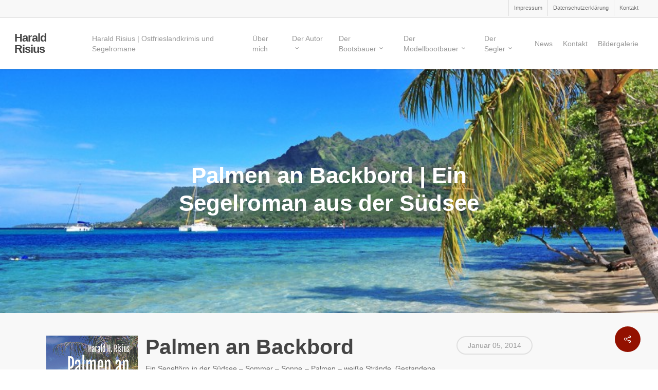

--- FILE ---
content_type: text/html; charset=UTF-8
request_url: https://haraldrisius.de/portfolio/palmen-an-backbord/
body_size: 32208
content:
<!doctype html>
<html lang="de" class="no-js">
<head>
	<meta charset="UTF-8">
	<meta name="viewport" content="width=device-width, initial-scale=1, maximum-scale=1, user-scalable=0" /><link rel="shortcut icon" href="https://haraldrisius.de/wp-content/uploads/2014/11/favicon.jpg" /><meta name='robots' content='index, follow, max-image-preview:large, max-snippet:-1, max-video-preview:-1' />

	<!-- This site is optimized with the Yoast SEO plugin v21.5 - https://yoast.com/wordpress/plugins/seo/ -->
	<title>Palmen an Backbord | Ein Segelroman aus der Südsee - Harald Risius</title>
	<link rel="canonical" href="https://haraldrisius.de/portfolio/palmen-an-backbord/" />
	<meta property="og:locale" content="de_DE" />
	<meta property="og:type" content="article" />
	<meta property="og:title" content="Palmen an Backbord | Ein Segelroman aus der Südsee - Harald Risius" />
	<meta property="og:description" content="Palmen an Backbord Ein Segelroman aus der Südsee Format: Kindle Edition und Taschenbuch Dateigröße: 2007 KB Seitenzahl der Print-Ausgabe: 480 Seiten Gleichzeitige Verwendung von Geräten: Keine Einschränkung Verlag: RichterVerlag (26. Januar 2016) Verkauf durch: Amazon Media..." />
	<meta property="og:url" content="https://haraldrisius.de/portfolio/palmen-an-backbord/" />
	<meta property="og:site_name" content="Harald Risius" />
	<meta property="article:publisher" content="https://www.facebook.com/autorharaldrisius" />
	<meta property="article:modified_time" content="2018-07-10T14:41:54+00:00" />
	<script type="application/ld+json" class="yoast-schema-graph">{"@context":"https://schema.org","@graph":[{"@type":"WebPage","@id":"https://haraldrisius.de/portfolio/palmen-an-backbord/","url":"https://haraldrisius.de/portfolio/palmen-an-backbord/","name":"Palmen an Backbord | Ein Segelroman aus der Südsee - Harald Risius","isPartOf":{"@id":"https://haraldrisius.de/#website"},"datePublished":"2014-01-05T09:06:48+00:00","dateModified":"2018-07-10T14:41:54+00:00","breadcrumb":{"@id":"https://haraldrisius.de/portfolio/palmen-an-backbord/#breadcrumb"},"inLanguage":"de","potentialAction":[{"@type":"ReadAction","target":["https://haraldrisius.de/portfolio/palmen-an-backbord/"]}]},{"@type":"BreadcrumbList","@id":"https://haraldrisius.de/portfolio/palmen-an-backbord/#breadcrumb","itemListElement":[{"@type":"ListItem","position":1,"name":"Home","item":"https://haraldrisius.de/"},{"@type":"ListItem","position":2,"name":"Palmen an Backbord | Ein Segelroman aus der Südsee"}]},{"@type":"WebSite","@id":"https://haraldrisius.de/#website","url":"https://haraldrisius.de/","name":"Harald Risius","description":"Krimis - Romane - Segelschiffe - Modellboote","potentialAction":[{"@type":"SearchAction","target":{"@type":"EntryPoint","urlTemplate":"https://haraldrisius.de/?s={search_term_string}"},"query-input":"required name=search_term_string"}],"inLanguage":"de"}]}</script>
	<!-- / Yoast SEO plugin. -->


<link rel="alternate" type="application/rss+xml" title="Harald Risius &raquo; Feed" href="https://haraldrisius.de/feed/" />
<link rel="alternate" type="application/rss+xml" title="Harald Risius &raquo; Kommentar-Feed" href="https://haraldrisius.de/comments/feed/" />
<script type="text/javascript">
/* <![CDATA[ */
window._wpemojiSettings = {"baseUrl":"https:\/\/s.w.org\/images\/core\/emoji\/14.0.0\/72x72\/","ext":".png","svgUrl":"https:\/\/s.w.org\/images\/core\/emoji\/14.0.0\/svg\/","svgExt":".svg","source":{"concatemoji":"https:\/\/haraldrisius.de\/wp-includes\/js\/wp-emoji-release.min.js?ver=6.4.7"}};
/*! This file is auto-generated */
!function(i,n){var o,s,e;function c(e){try{var t={supportTests:e,timestamp:(new Date).valueOf()};sessionStorage.setItem(o,JSON.stringify(t))}catch(e){}}function p(e,t,n){e.clearRect(0,0,e.canvas.width,e.canvas.height),e.fillText(t,0,0);var t=new Uint32Array(e.getImageData(0,0,e.canvas.width,e.canvas.height).data),r=(e.clearRect(0,0,e.canvas.width,e.canvas.height),e.fillText(n,0,0),new Uint32Array(e.getImageData(0,0,e.canvas.width,e.canvas.height).data));return t.every(function(e,t){return e===r[t]})}function u(e,t,n){switch(t){case"flag":return n(e,"\ud83c\udff3\ufe0f\u200d\u26a7\ufe0f","\ud83c\udff3\ufe0f\u200b\u26a7\ufe0f")?!1:!n(e,"\ud83c\uddfa\ud83c\uddf3","\ud83c\uddfa\u200b\ud83c\uddf3")&&!n(e,"\ud83c\udff4\udb40\udc67\udb40\udc62\udb40\udc65\udb40\udc6e\udb40\udc67\udb40\udc7f","\ud83c\udff4\u200b\udb40\udc67\u200b\udb40\udc62\u200b\udb40\udc65\u200b\udb40\udc6e\u200b\udb40\udc67\u200b\udb40\udc7f");case"emoji":return!n(e,"\ud83e\udef1\ud83c\udffb\u200d\ud83e\udef2\ud83c\udfff","\ud83e\udef1\ud83c\udffb\u200b\ud83e\udef2\ud83c\udfff")}return!1}function f(e,t,n){var r="undefined"!=typeof WorkerGlobalScope&&self instanceof WorkerGlobalScope?new OffscreenCanvas(300,150):i.createElement("canvas"),a=r.getContext("2d",{willReadFrequently:!0}),o=(a.textBaseline="top",a.font="600 32px Arial",{});return e.forEach(function(e){o[e]=t(a,e,n)}),o}function t(e){var t=i.createElement("script");t.src=e,t.defer=!0,i.head.appendChild(t)}"undefined"!=typeof Promise&&(o="wpEmojiSettingsSupports",s=["flag","emoji"],n.supports={everything:!0,everythingExceptFlag:!0},e=new Promise(function(e){i.addEventListener("DOMContentLoaded",e,{once:!0})}),new Promise(function(t){var n=function(){try{var e=JSON.parse(sessionStorage.getItem(o));if("object"==typeof e&&"number"==typeof e.timestamp&&(new Date).valueOf()<e.timestamp+604800&&"object"==typeof e.supportTests)return e.supportTests}catch(e){}return null}();if(!n){if("undefined"!=typeof Worker&&"undefined"!=typeof OffscreenCanvas&&"undefined"!=typeof URL&&URL.createObjectURL&&"undefined"!=typeof Blob)try{var e="postMessage("+f.toString()+"("+[JSON.stringify(s),u.toString(),p.toString()].join(",")+"));",r=new Blob([e],{type:"text/javascript"}),a=new Worker(URL.createObjectURL(r),{name:"wpTestEmojiSupports"});return void(a.onmessage=function(e){c(n=e.data),a.terminate(),t(n)})}catch(e){}c(n=f(s,u,p))}t(n)}).then(function(e){for(var t in e)n.supports[t]=e[t],n.supports.everything=n.supports.everything&&n.supports[t],"flag"!==t&&(n.supports.everythingExceptFlag=n.supports.everythingExceptFlag&&n.supports[t]);n.supports.everythingExceptFlag=n.supports.everythingExceptFlag&&!n.supports.flag,n.DOMReady=!1,n.readyCallback=function(){n.DOMReady=!0}}).then(function(){return e}).then(function(){var e;n.supports.everything||(n.readyCallback(),(e=n.source||{}).concatemoji?t(e.concatemoji):e.wpemoji&&e.twemoji&&(t(e.twemoji),t(e.wpemoji)))}))}((window,document),window._wpemojiSettings);
/* ]]> */
</script>
<style id='wp-emoji-styles-inline-css' type='text/css'>

	img.wp-smiley, img.emoji {
		display: inline !important;
		border: none !important;
		box-shadow: none !important;
		height: 1em !important;
		width: 1em !important;
		margin: 0 0.07em !important;
		vertical-align: -0.1em !important;
		background: none !important;
		padding: 0 !important;
	}
</style>
<link rel='stylesheet' id='wp-block-library-css' href='https://haraldrisius.de/wp-includes/css/dist/block-library/style.min.css?ver=6.4.7' type='text/css' media='all' />
<style id='classic-theme-styles-inline-css' type='text/css'>
/*! This file is auto-generated */
.wp-block-button__link{color:#fff;background-color:#32373c;border-radius:9999px;box-shadow:none;text-decoration:none;padding:calc(.667em + 2px) calc(1.333em + 2px);font-size:1.125em}.wp-block-file__button{background:#32373c;color:#fff;text-decoration:none}
</style>
<style id='global-styles-inline-css' type='text/css'>
body{--wp--preset--color--black: #000000;--wp--preset--color--cyan-bluish-gray: #abb8c3;--wp--preset--color--white: #ffffff;--wp--preset--color--pale-pink: #f78da7;--wp--preset--color--vivid-red: #cf2e2e;--wp--preset--color--luminous-vivid-orange: #ff6900;--wp--preset--color--luminous-vivid-amber: #fcb900;--wp--preset--color--light-green-cyan: #7bdcb5;--wp--preset--color--vivid-green-cyan: #00d084;--wp--preset--color--pale-cyan-blue: #8ed1fc;--wp--preset--color--vivid-cyan-blue: #0693e3;--wp--preset--color--vivid-purple: #9b51e0;--wp--preset--gradient--vivid-cyan-blue-to-vivid-purple: linear-gradient(135deg,rgba(6,147,227,1) 0%,rgb(155,81,224) 100%);--wp--preset--gradient--light-green-cyan-to-vivid-green-cyan: linear-gradient(135deg,rgb(122,220,180) 0%,rgb(0,208,130) 100%);--wp--preset--gradient--luminous-vivid-amber-to-luminous-vivid-orange: linear-gradient(135deg,rgba(252,185,0,1) 0%,rgba(255,105,0,1) 100%);--wp--preset--gradient--luminous-vivid-orange-to-vivid-red: linear-gradient(135deg,rgba(255,105,0,1) 0%,rgb(207,46,46) 100%);--wp--preset--gradient--very-light-gray-to-cyan-bluish-gray: linear-gradient(135deg,rgb(238,238,238) 0%,rgb(169,184,195) 100%);--wp--preset--gradient--cool-to-warm-spectrum: linear-gradient(135deg,rgb(74,234,220) 0%,rgb(151,120,209) 20%,rgb(207,42,186) 40%,rgb(238,44,130) 60%,rgb(251,105,98) 80%,rgb(254,248,76) 100%);--wp--preset--gradient--blush-light-purple: linear-gradient(135deg,rgb(255,206,236) 0%,rgb(152,150,240) 100%);--wp--preset--gradient--blush-bordeaux: linear-gradient(135deg,rgb(254,205,165) 0%,rgb(254,45,45) 50%,rgb(107,0,62) 100%);--wp--preset--gradient--luminous-dusk: linear-gradient(135deg,rgb(255,203,112) 0%,rgb(199,81,192) 50%,rgb(65,88,208) 100%);--wp--preset--gradient--pale-ocean: linear-gradient(135deg,rgb(255,245,203) 0%,rgb(182,227,212) 50%,rgb(51,167,181) 100%);--wp--preset--gradient--electric-grass: linear-gradient(135deg,rgb(202,248,128) 0%,rgb(113,206,126) 100%);--wp--preset--gradient--midnight: linear-gradient(135deg,rgb(2,3,129) 0%,rgb(40,116,252) 100%);--wp--preset--font-size--small: 13px;--wp--preset--font-size--medium: 20px;--wp--preset--font-size--large: 36px;--wp--preset--font-size--x-large: 42px;--wp--preset--spacing--20: 0.44rem;--wp--preset--spacing--30: 0.67rem;--wp--preset--spacing--40: 1rem;--wp--preset--spacing--50: 1.5rem;--wp--preset--spacing--60: 2.25rem;--wp--preset--spacing--70: 3.38rem;--wp--preset--spacing--80: 5.06rem;--wp--preset--shadow--natural: 6px 6px 9px rgba(0, 0, 0, 0.2);--wp--preset--shadow--deep: 12px 12px 50px rgba(0, 0, 0, 0.4);--wp--preset--shadow--sharp: 6px 6px 0px rgba(0, 0, 0, 0.2);--wp--preset--shadow--outlined: 6px 6px 0px -3px rgba(255, 255, 255, 1), 6px 6px rgba(0, 0, 0, 1);--wp--preset--shadow--crisp: 6px 6px 0px rgba(0, 0, 0, 1);}:where(.is-layout-flex){gap: 0.5em;}:where(.is-layout-grid){gap: 0.5em;}body .is-layout-flow > .alignleft{float: left;margin-inline-start: 0;margin-inline-end: 2em;}body .is-layout-flow > .alignright{float: right;margin-inline-start: 2em;margin-inline-end: 0;}body .is-layout-flow > .aligncenter{margin-left: auto !important;margin-right: auto !important;}body .is-layout-constrained > .alignleft{float: left;margin-inline-start: 0;margin-inline-end: 2em;}body .is-layout-constrained > .alignright{float: right;margin-inline-start: 2em;margin-inline-end: 0;}body .is-layout-constrained > .aligncenter{margin-left: auto !important;margin-right: auto !important;}body .is-layout-constrained > :where(:not(.alignleft):not(.alignright):not(.alignfull)){max-width: var(--wp--style--global--content-size);margin-left: auto !important;margin-right: auto !important;}body .is-layout-constrained > .alignwide{max-width: var(--wp--style--global--wide-size);}body .is-layout-flex{display: flex;}body .is-layout-flex{flex-wrap: wrap;align-items: center;}body .is-layout-flex > *{margin: 0;}body .is-layout-grid{display: grid;}body .is-layout-grid > *{margin: 0;}:where(.wp-block-columns.is-layout-flex){gap: 2em;}:where(.wp-block-columns.is-layout-grid){gap: 2em;}:where(.wp-block-post-template.is-layout-flex){gap: 1.25em;}:where(.wp-block-post-template.is-layout-grid){gap: 1.25em;}.has-black-color{color: var(--wp--preset--color--black) !important;}.has-cyan-bluish-gray-color{color: var(--wp--preset--color--cyan-bluish-gray) !important;}.has-white-color{color: var(--wp--preset--color--white) !important;}.has-pale-pink-color{color: var(--wp--preset--color--pale-pink) !important;}.has-vivid-red-color{color: var(--wp--preset--color--vivid-red) !important;}.has-luminous-vivid-orange-color{color: var(--wp--preset--color--luminous-vivid-orange) !important;}.has-luminous-vivid-amber-color{color: var(--wp--preset--color--luminous-vivid-amber) !important;}.has-light-green-cyan-color{color: var(--wp--preset--color--light-green-cyan) !important;}.has-vivid-green-cyan-color{color: var(--wp--preset--color--vivid-green-cyan) !important;}.has-pale-cyan-blue-color{color: var(--wp--preset--color--pale-cyan-blue) !important;}.has-vivid-cyan-blue-color{color: var(--wp--preset--color--vivid-cyan-blue) !important;}.has-vivid-purple-color{color: var(--wp--preset--color--vivid-purple) !important;}.has-black-background-color{background-color: var(--wp--preset--color--black) !important;}.has-cyan-bluish-gray-background-color{background-color: var(--wp--preset--color--cyan-bluish-gray) !important;}.has-white-background-color{background-color: var(--wp--preset--color--white) !important;}.has-pale-pink-background-color{background-color: var(--wp--preset--color--pale-pink) !important;}.has-vivid-red-background-color{background-color: var(--wp--preset--color--vivid-red) !important;}.has-luminous-vivid-orange-background-color{background-color: var(--wp--preset--color--luminous-vivid-orange) !important;}.has-luminous-vivid-amber-background-color{background-color: var(--wp--preset--color--luminous-vivid-amber) !important;}.has-light-green-cyan-background-color{background-color: var(--wp--preset--color--light-green-cyan) !important;}.has-vivid-green-cyan-background-color{background-color: var(--wp--preset--color--vivid-green-cyan) !important;}.has-pale-cyan-blue-background-color{background-color: var(--wp--preset--color--pale-cyan-blue) !important;}.has-vivid-cyan-blue-background-color{background-color: var(--wp--preset--color--vivid-cyan-blue) !important;}.has-vivid-purple-background-color{background-color: var(--wp--preset--color--vivid-purple) !important;}.has-black-border-color{border-color: var(--wp--preset--color--black) !important;}.has-cyan-bluish-gray-border-color{border-color: var(--wp--preset--color--cyan-bluish-gray) !important;}.has-white-border-color{border-color: var(--wp--preset--color--white) !important;}.has-pale-pink-border-color{border-color: var(--wp--preset--color--pale-pink) !important;}.has-vivid-red-border-color{border-color: var(--wp--preset--color--vivid-red) !important;}.has-luminous-vivid-orange-border-color{border-color: var(--wp--preset--color--luminous-vivid-orange) !important;}.has-luminous-vivid-amber-border-color{border-color: var(--wp--preset--color--luminous-vivid-amber) !important;}.has-light-green-cyan-border-color{border-color: var(--wp--preset--color--light-green-cyan) !important;}.has-vivid-green-cyan-border-color{border-color: var(--wp--preset--color--vivid-green-cyan) !important;}.has-pale-cyan-blue-border-color{border-color: var(--wp--preset--color--pale-cyan-blue) !important;}.has-vivid-cyan-blue-border-color{border-color: var(--wp--preset--color--vivid-cyan-blue) !important;}.has-vivid-purple-border-color{border-color: var(--wp--preset--color--vivid-purple) !important;}.has-vivid-cyan-blue-to-vivid-purple-gradient-background{background: var(--wp--preset--gradient--vivid-cyan-blue-to-vivid-purple) !important;}.has-light-green-cyan-to-vivid-green-cyan-gradient-background{background: var(--wp--preset--gradient--light-green-cyan-to-vivid-green-cyan) !important;}.has-luminous-vivid-amber-to-luminous-vivid-orange-gradient-background{background: var(--wp--preset--gradient--luminous-vivid-amber-to-luminous-vivid-orange) !important;}.has-luminous-vivid-orange-to-vivid-red-gradient-background{background: var(--wp--preset--gradient--luminous-vivid-orange-to-vivid-red) !important;}.has-very-light-gray-to-cyan-bluish-gray-gradient-background{background: var(--wp--preset--gradient--very-light-gray-to-cyan-bluish-gray) !important;}.has-cool-to-warm-spectrum-gradient-background{background: var(--wp--preset--gradient--cool-to-warm-spectrum) !important;}.has-blush-light-purple-gradient-background{background: var(--wp--preset--gradient--blush-light-purple) !important;}.has-blush-bordeaux-gradient-background{background: var(--wp--preset--gradient--blush-bordeaux) !important;}.has-luminous-dusk-gradient-background{background: var(--wp--preset--gradient--luminous-dusk) !important;}.has-pale-ocean-gradient-background{background: var(--wp--preset--gradient--pale-ocean) !important;}.has-electric-grass-gradient-background{background: var(--wp--preset--gradient--electric-grass) !important;}.has-midnight-gradient-background{background: var(--wp--preset--gradient--midnight) !important;}.has-small-font-size{font-size: var(--wp--preset--font-size--small) !important;}.has-medium-font-size{font-size: var(--wp--preset--font-size--medium) !important;}.has-large-font-size{font-size: var(--wp--preset--font-size--large) !important;}.has-x-large-font-size{font-size: var(--wp--preset--font-size--x-large) !important;}
.wp-block-navigation a:where(:not(.wp-element-button)){color: inherit;}
:where(.wp-block-post-template.is-layout-flex){gap: 1.25em;}:where(.wp-block-post-template.is-layout-grid){gap: 1.25em;}
:where(.wp-block-columns.is-layout-flex){gap: 2em;}:where(.wp-block-columns.is-layout-grid){gap: 2em;}
.wp-block-pullquote{font-size: 1.5em;line-height: 1.6;}
</style>
<link rel='stylesheet' id='contact-form-7-css' href='https://haraldrisius.de/wp-content/plugins/contact-form-7/includes/css/styles.css?ver=5.8.2' type='text/css' media='all' />
<link rel='stylesheet' id='nectar-portfolio-css' href='https://haraldrisius.de/wp-content/plugins/salient-portfolio/css/portfolio.css?ver=1.7.5' type='text/css' media='all' />
<link rel='stylesheet' id='salient-social-css' href='https://haraldrisius.de/wp-content/plugins/salient-social/css/style.css?ver=1.2.3' type='text/css' media='all' />
<style id='salient-social-inline-css' type='text/css'>

  .sharing-default-minimal .nectar-love.loved,
  body .nectar-social[data-color-override="override"].fixed > a:before, 
  body .nectar-social[data-color-override="override"].fixed .nectar-social-inner a,
  .sharing-default-minimal .nectar-social[data-color-override="override"] .nectar-social-inner a:hover,
  .nectar-social.vertical[data-color-override="override"] .nectar-social-inner a:hover {
    background-color: #931100;
  }
  .nectar-social.hover .nectar-love.loved,
  .nectar-social.hover > .nectar-love-button a:hover,
  .nectar-social[data-color-override="override"].hover > div a:hover,
  #single-below-header .nectar-social[data-color-override="override"].hover > div a:hover,
  .nectar-social[data-color-override="override"].hover .share-btn:hover,
  .sharing-default-minimal .nectar-social[data-color-override="override"] .nectar-social-inner a {
    border-color: #931100;
  }
  #single-below-header .nectar-social.hover .nectar-love.loved i,
  #single-below-header .nectar-social.hover[data-color-override="override"] a:hover,
  #single-below-header .nectar-social.hover[data-color-override="override"] a:hover i,
  #single-below-header .nectar-social.hover .nectar-love-button a:hover i,
  .nectar-love:hover i,
  .hover .nectar-love:hover .total_loves,
  .nectar-love.loved i,
  .nectar-social.hover .nectar-love.loved .total_loves,
  .nectar-social.hover .share-btn:hover, 
  .nectar-social[data-color-override="override"].hover .nectar-social-inner a:hover,
  .nectar-social[data-color-override="override"].hover > div:hover span,
  .sharing-default-minimal .nectar-social[data-color-override="override"] .nectar-social-inner a:not(:hover) i,
  .sharing-default-minimal .nectar-social[data-color-override="override"] .nectar-social-inner a:not(:hover) {
    color: #931100;
  }
</style>
<link rel='stylesheet' id='font-awesome-css' href='https://haraldrisius.de/wp-content/themes/salient/css/font-awesome-legacy.min.css?ver=4.7.1' type='text/css' media='all' />
<link rel='stylesheet' id='salient-grid-system-css' href='https://haraldrisius.de/wp-content/themes/salient/css/build/grid-system.css?ver=16.0.5' type='text/css' media='all' />
<link rel='stylesheet' id='main-styles-css' href='https://haraldrisius.de/wp-content/themes/salient/css/build/style.css?ver=16.0.5' type='text/css' media='all' />
<style id='main-styles-inline-css' type='text/css'>

		@font-face{
		     font-family:'Open Sans';
		     src:url('https://haraldrisius.de/wp-content/themes/salient/css/fonts/OpenSans-Light.woff') format('woff');
		     font-weight:300;
		     font-style:normal; 
		}
		 @font-face{
		     font-family:'Open Sans';
		     src:url('https://haraldrisius.de/wp-content/themes/salient/css/fonts/OpenSans-Regular.woff') format('woff');
		     font-weight:400;
		     font-style:normal; 
		}
		 @font-face{
		     font-family:'Open Sans';
		     src:url('https://haraldrisius.de/wp-content/themes/salient/css/fonts/OpenSans-SemiBold.woff') format('woff');
		     font-weight:600;
		     font-style:normal; 
		}
		 @font-face{
		     font-family:'Open Sans';
		     src:url('https://haraldrisius.de/wp-content/themes/salient/css/fonts/OpenSans-Bold.woff') format('woff');
		     font-weight:700;
		     font-style:normal; 
		}
</style>
<link rel='stylesheet' id='nectar-header-secondary-nav-css' href='https://haraldrisius.de/wp-content/themes/salient/css/build/header/header-secondary-nav.css?ver=16.0.5' type='text/css' media='all' />
<link rel='stylesheet' id='nectar-single-styles-css' href='https://haraldrisius.de/wp-content/themes/salient/css/build/single.css?ver=16.0.5' type='text/css' media='all' />
<link rel='stylesheet' id='nectar-element-milestone-css' href='https://haraldrisius.de/wp-content/themes/salient/css/build/elements/element-milestone.css?ver=16.0.5' type='text/css' media='all' />
<link rel='stylesheet' id='nectar-cf7-css' href='https://haraldrisius.de/wp-content/themes/salient/css/build/third-party/cf7.css?ver=16.0.5' type='text/css' media='all' />
<link rel='stylesheet' id='responsive-css' href='https://haraldrisius.de/wp-content/themes/salient/css/build/responsive.css?ver=16.0.5' type='text/css' media='all' />
<link rel='stylesheet' id='skin-original-css' href='https://haraldrisius.de/wp-content/themes/salient/css/build/skin-original.css?ver=16.0.5' type='text/css' media='all' />
<link rel='stylesheet' id='salient-wp-menu-dynamic-css' href='https://haraldrisius.de/wp-content/uploads/salient/menu-dynamic.css?ver=67590' type='text/css' media='all' />
<link rel='stylesheet' id='borlabs-cookie-css' href='https://haraldrisius.de/wp-content/cache/borlabs-cookie/borlabs-cookie_1_de.css?ver=2.2.67-14' type='text/css' media='all' />
<link rel='stylesheet' id='dynamic-css-css' href='https://haraldrisius.de/wp-content/themes/salient/css/salient-dynamic-styles.css?ver=14951' type='text/css' media='all' />
<style id='dynamic-css-inline-css' type='text/css'>
@media only screen and (min-width:1000px){body #ajax-content-wrap.no-scroll{min-height:calc(100vh - 112px);height:calc(100vh - 112px)!important;}}@media only screen and (min-width:1000px){#page-header-wrap.fullscreen-header,#page-header-wrap.fullscreen-header #page-header-bg,html:not(.nectar-box-roll-loaded) .nectar-box-roll > #page-header-bg.fullscreen-header,.nectar_fullscreen_zoom_recent_projects,#nectar_fullscreen_rows:not(.afterLoaded) > div{height:calc(100vh - 111px);}.wpb_row.vc_row-o-full-height.top-level,.wpb_row.vc_row-o-full-height.top-level > .col.span_12{min-height:calc(100vh - 111px);}html:not(.nectar-box-roll-loaded) .nectar-box-roll > #page-header-bg.fullscreen-header{top:112px;}.nectar-slider-wrap[data-fullscreen="true"]:not(.loaded),.nectar-slider-wrap[data-fullscreen="true"]:not(.loaded) .swiper-container{height:calc(100vh - 110px)!important;}.admin-bar .nectar-slider-wrap[data-fullscreen="true"]:not(.loaded),.admin-bar .nectar-slider-wrap[data-fullscreen="true"]:not(.loaded) .swiper-container{height:calc(100vh - 110px - 32px)!important;}}.admin-bar[class*="page-template-template-no-header"] .wpb_row.vc_row-o-full-height.top-level,.admin-bar[class*="page-template-template-no-header"] .wpb_row.vc_row-o-full-height.top-level > .col.span_12{min-height:calc(100vh - 32px);}body[class*="page-template-template-no-header"] .wpb_row.vc_row-o-full-height.top-level,body[class*="page-template-template-no-header"] .wpb_row.vc_row-o-full-height.top-level > .col.span_12{min-height:100vh;}@media only screen and (max-width:999px){.using-mobile-browser #nectar_fullscreen_rows:not(.afterLoaded):not([data-mobile-disable="on"]) > div{height:calc(100vh - 100px);}.using-mobile-browser .wpb_row.vc_row-o-full-height.top-level,.using-mobile-browser .wpb_row.vc_row-o-full-height.top-level > .col.span_12,[data-permanent-transparent="1"].using-mobile-browser .wpb_row.vc_row-o-full-height.top-level,[data-permanent-transparent="1"].using-mobile-browser .wpb_row.vc_row-o-full-height.top-level > .col.span_12{min-height:calc(100vh - 100px);}html:not(.nectar-box-roll-loaded) .nectar-box-roll > #page-header-bg.fullscreen-header,.nectar_fullscreen_zoom_recent_projects,.nectar-slider-wrap[data-fullscreen="true"]:not(.loaded),.nectar-slider-wrap[data-fullscreen="true"]:not(.loaded) .swiper-container,#nectar_fullscreen_rows:not(.afterLoaded):not([data-mobile-disable="on"]) > div{height:calc(100vh - 47px);}.wpb_row.vc_row-o-full-height.top-level,.wpb_row.vc_row-o-full-height.top-level > .col.span_12{min-height:calc(100vh - 47px);}body[data-transparent-header="false"] #ajax-content-wrap.no-scroll{min-height:calc(100vh - 47px);height:calc(100vh - 47px);}}.nectar-button.medium{border-radius:3px 3px 3px 3px;padding:10px 15px;font-size:12px;color:#FFF;box-shadow:0 -2px rgba(0,0,0,0.1) inset;}.nectar-button.medium.see-through,.nectar-button.medium.see-through-2,.nectar-button.medium.see-through-3{padding-top:9px;padding-bottom:9px}.nectar-button.medium i.icon-button-arrow{font-size:16px}body[data-button-style^="rounded"] .nectar-button.medium:not(.see-through):not(.see-through-2):not(.see-through-3).has-icon,body[data-button-style^="rounded"] .nectar-button.medium:not(.see-through):not(.see-through-2):not(.see-through-3).tilt.has-icon{padding-left:42px;padding-right:42px}body[data-button-style^="rounded"] .nectar-button.medium:not(.see-through):not(.see-through-2):not(.see-through-3){padding:12px 18px;}.nectar-button.medium.has-icon,.nectar-button.medium.tilt.has-icon{padding-left:42px;padding-right:42px}.screen-reader-text,.nectar-skip-to-content:not(:focus){border:0;clip:rect(1px,1px,1px,1px);clip-path:inset(50%);height:1px;margin:-1px;overflow:hidden;padding:0;position:absolute!important;width:1px;word-wrap:normal!important;}.row .col img:not([srcset]){width:auto;}.row .col img.img-with-animation.nectar-lazy:not([srcset]){width:100%;}
</style>
<script type="text/javascript" src="https://haraldrisius.de/wp-includes/js/jquery/jquery.min.js?ver=3.7.1" id="jquery-core-js"></script>
<script type="text/javascript" src="https://haraldrisius.de/wp-includes/js/jquery/jquery-migrate.min.js?ver=3.4.1" id="jquery-migrate-js"></script>
<script type="text/javascript" src="https://haraldrisius.de/wp-includes/js/dist/vendor/wp-polyfill-inert.min.js?ver=3.1.2" id="wp-polyfill-inert-js"></script>
<script type="text/javascript" src="https://haraldrisius.de/wp-includes/js/dist/vendor/regenerator-runtime.min.js?ver=0.14.0" id="regenerator-runtime-js"></script>
<script type="text/javascript" src="https://haraldrisius.de/wp-includes/js/dist/vendor/wp-polyfill.min.js?ver=3.15.0" id="wp-polyfill-js"></script>
<script type="text/javascript" src="https://haraldrisius.de/wp-includes/js/dist/hooks.min.js?ver=c6aec9a8d4e5a5d543a1" id="wp-hooks-js"></script>
<script type="text/javascript" id="say-what-js-js-extra">
/* <![CDATA[ */
var say_what_data = {"replacements":{"salient|Leave a Reply|":"Hinterlasse einen Kommentar","salient|Submit Comment|":"Kommentar absenden","salient|View Larger|":"Gr\u00f6\u00dfer anzeigen"}};
/* ]]> */
</script>
<script type="text/javascript" src="https://haraldrisius.de/wp-content/plugins/say-what/assets/build/frontend.js?ver=fd31684c45e4d85aeb4e" id="say-what-js-js"></script>
<script type="text/javascript" id="borlabs-cookie-prioritize-js-extra">
/* <![CDATA[ */
var borlabsCookiePrioritized = {"domain":"haraldrisius.de","path":"\/","version":"1","bots":"1","optInJS":{"statistics":{"google-analytics":"[base64]"}}};
/* ]]> */
</script>
<script type="text/javascript" src="https://haraldrisius.de/wp-content/plugins/borlabs-cookie/assets/javascript/borlabs-cookie-prioritize.min.js?ver=2.2.67" id="borlabs-cookie-prioritize-js"></script>
<link rel="https://api.w.org/" href="https://haraldrisius.de/wp-json/" /><link rel="EditURI" type="application/rsd+xml" title="RSD" href="https://haraldrisius.de/xmlrpc.php?rsd" />
<meta name="generator" content="WordPress 6.4.7" />
<link rel='shortlink' href='https://haraldrisius.de/?p=3461' />
<link rel="alternate" type="application/json+oembed" href="https://haraldrisius.de/wp-json/oembed/1.0/embed?url=https%3A%2F%2Fharaldrisius.de%2Fportfolio%2Fpalmen-an-backbord%2F" />
<link rel="alternate" type="text/xml+oembed" href="https://haraldrisius.de/wp-json/oembed/1.0/embed?url=https%3A%2F%2Fharaldrisius.de%2Fportfolio%2Fpalmen-an-backbord%2F&#038;format=xml" />
<script type="text/javascript"> var root = document.getElementsByTagName( "html" )[0]; root.setAttribute( "class", "js" ); </script><script>
  (function(i,s,o,g,r,a,m){i['GoogleAnalyticsObject']=r;i[r]=i[r]||function(){
  (i[r].q=i[r].q||[]).push(arguments)},i[r].l=1*new Date();a=s.createElement(o),
  m=s.getElementsByTagName(o)[0];a.async=1;a.src=g;m.parentNode.insertBefore(a,m)
  })(window,document,'script','//www.google-analytics.com/analytics.js','ga');

  ga('create', 'UA-58458709-1', 'auto');
ga('set', 'anonymizeIp', true);
ga('send', 'pageview');

</script><script>
if('0' === '1') {
    window.dataLayer = window.dataLayer || [];
    function gtag(){dataLayer.push(arguments);}
    gtag('consent', 'default', {
       'ad_storage': 'denied',
       'analytics_storage': 'denied'
    });
    gtag("js", new Date());

    gtag("config", "UA-58458709-1", { "anonymize_ip": true });

    (function (w, d, s, i) {
    var f = d.getElementsByTagName(s)[0],
        j = d.createElement(s);
    j.async = true;
    j.src =
        "https://www.googletagmanager.com/gtag/js?id=" + i;
    f.parentNode.insertBefore(j, f);
    })(window, document, "script", "UA-58458709-1");
}
</script><meta name="generator" content="Powered by WPBakery Page Builder - drag and drop page builder for WordPress."/>
<noscript><style> .wpb_animate_when_almost_visible { opacity: 1; }</style></noscript></head><body data-rsssl=1 class="portfolio-template-default single single-portfolio postid-3461 original wpb-js-composer js-comp-ver-6.13.1 vc_responsive" data-footer-reveal="false" data-footer-reveal-shadow="none" data-header-format="default" data-body-border="off" data-boxed-style="" data-header-breakpoint="1000" data-dropdown-style="minimal" data-cae="linear" data-cad="650" data-megamenu-width="contained" data-aie="none" data-ls="magnific" data-apte="standard" data-hhun="0" data-fancy-form-rcs="default" data-form-style="default" data-form-submit="regular" data-is="minimal" data-button-style="default" data-user-account-button="false" data-flex-cols="true" data-col-gap="default" data-header-inherit-rc="false" data-header-search="false" data-animated-anchors="true" data-ajax-transitions="false" data-full-width-header="true" data-slide-out-widget-area="true" data-slide-out-widget-area-style="slide-out-from-right" data-user-set-ocm="off" data-loading-animation="none" data-bg-header="true" data-responsive="1" data-ext-responsive="true" data-ext-padding="90" data-header-resize="1" data-header-color="light" data-transparent-header="false" data-cart="false" data-remove-m-parallax="" data-remove-m-video-bgs="" data-m-animate="0" data-force-header-trans-color="light" data-smooth-scrolling="0" data-permanent-transparent="false" >
	
	<script type="text/javascript">
	 (function(window, document) {

		 if(navigator.userAgent.match(/(Android|iPod|iPhone|iPad|BlackBerry|IEMobile|Opera Mini)/)) {
			 document.body.className += " using-mobile-browser mobile ";
		 }

		 if( !("ontouchstart" in window) ) {

			 var body = document.querySelector("body");
			 var winW = window.innerWidth;
			 var bodyW = body.clientWidth;

			 if (winW > bodyW + 4) {
				 body.setAttribute("style", "--scroll-bar-w: " + (winW - bodyW - 4) + "px");
			 } else {
				 body.setAttribute("style", "--scroll-bar-w: 0px");
			 }
		 }

	 })(window, document);
   </script><a href="#ajax-content-wrap" class="nectar-skip-to-content">Skip to main content</a>	
	<div id="header-space"  data-header-mobile-fixed='1'></div> 
	
		<div id="header-outer" data-has-menu="true" data-has-buttons="no" data-header-button_style="default" data-using-pr-menu="false" data-mobile-fixed="1" data-ptnm="false" data-lhe="default" data-user-set-bg="#ffffff" data-format="default" data-permanent-transparent="false" data-megamenu-rt="0" data-remove-fixed="0" data-header-resize="1" data-cart="false" data-transparency-option="0" data-box-shadow="small" data-shrink-num="6" data-using-secondary="1" data-using-logo="0" data-logo-height="22" data-m-logo-height="24" data-padding="28" data-full-width="true" data-condense="false" >
			
	<div id="header-secondary-outer" class="default" data-mobile="default" data-remove-fixed="0" data-lhe="default" data-secondary-text="false" data-full-width="true" data-mobile-fixed="1" data-permanent-transparent="false" >
		<div class="container">
			<nav>
									<ul class="sf-menu">
						<li id="menu-item-4443" class="menu-item menu-item-type-post_type menu-item-object-page nectar-regular-menu-item menu-item-4443"><a href="https://haraldrisius.de/impressum/"><span class="menu-title-text">Impressum</span></a></li>
<li id="menu-item-4444" class="menu-item menu-item-type-post_type menu-item-object-page nectar-regular-menu-item menu-item-4444"><a href="https://haraldrisius.de/datenschutzerklaerung/"><span class="menu-title-text">Datenschutzerklärung</span></a></li>
<li id="menu-item-4445" class="menu-item menu-item-type-post_type menu-item-object-page nectar-regular-menu-item menu-item-4445"><a href="https://haraldrisius.de/kontakt/"><span class="menu-title-text">Kontakt</span></a></li>
					</ul>
									
			</nav>
		</div>
	</div>
	

<div id="search-outer" class="nectar">
	<div id="search">
		<div class="container">
			 <div id="search-box">
				 <div class="inner-wrap">
					 <div class="col span_12">
						  <form role="search" action="https://haraldrisius.de/" method="GET">
															<input type="text" name="s" id="s" value="Start Typing..." aria-label="Search" data-placeholder="Start Typing..." />
							
						
												</form>
					</div><!--/span_12-->
				</div><!--/inner-wrap-->
			 </div><!--/search-box-->
			 <div id="close"><a href="#"><span class="screen-reader-text">Close Search</span>
				<span class="icon-salient-x" aria-hidden="true"></span>				 </a></div>
		 </div><!--/container-->
	</div><!--/search-->
</div><!--/search-outer-->

<header id="top">
	<div class="container">
		<div class="row">
			<div class="col span_3">
								<a id="logo" href="https://haraldrisius.de" data-supplied-ml-starting-dark="false" data-supplied-ml-starting="false" data-supplied-ml="false" class="no-image">
					Harald Risius				</a>
							</div><!--/span_3-->

			<div class="col span_9 col_last">
									<div class="nectar-mobile-only mobile-header"><div class="inner"></div></div>
													<div class="slide-out-widget-area-toggle mobile-icon slide-out-from-right" data-custom-color="false" data-icon-animation="simple-transform">
						<div> <a href="#sidewidgetarea" role="button" aria-label="Navigation Menu" aria-expanded="false" class="closed">
							<span class="screen-reader-text">Menu</span><span aria-hidden="true"> <i class="lines-button x2"> <i class="lines"></i> </i> </span>
						</a></div>
					</div>
				
									<nav>
													<ul class="sf-menu">
								<li id="menu-item-3434" class="menu-item menu-item-type-post_type menu-item-object-page menu-item-home nectar-regular-menu-item menu-item-3434"><a href="https://haraldrisius.de/"><span class="menu-title-text">Harald Risius | Ostfrieslandkrimis und Segelromane</span></a></li>
<li id="menu-item-3315" class="menu-item menu-item-type-post_type menu-item-object-page nectar-regular-menu-item menu-item-3315"><a href="https://haraldrisius.de/wer-ist-harald-risius/"><span class="menu-title-text">Über mich</span></a></li>
<li id="menu-item-4194" class="menu-item menu-item-type-post_type menu-item-object-page menu-item-has-children nectar-regular-menu-item sf-with-ul menu-item-4194"><a href="https://haraldrisius.de/ostfrieslandkrimis-und-segel-romane/"><span class="menu-title-text">Der Autor</span><span class="sf-sub-indicator"><i class="fa fa-angle-down icon-in-menu" aria-hidden="true"></i></span></a>
<ul class="sub-menu">
	<li id="menu-item-4578" class="menu-item menu-item-type-post_type menu-item-object-portfolio nectar-regular-menu-item menu-item-4578"><a href="https://haraldrisius.de/portfolio/die-macht-der-gier/"><span class="menu-title-text">Die Macht der Gier</span></a></li>
	<li id="menu-item-4579" class="menu-item menu-item-type-post_type menu-item-object-portfolio nectar-regular-menu-item menu-item-4579"><a href="https://haraldrisius.de/portfolio/granat-hat-keine-graeten/"><span class="menu-title-text">Granat hat keine Gräten</span></a></li>
	<li id="menu-item-4455" class="menu-item menu-item-type-post_type menu-item-object-portfolio nectar-regular-menu-item menu-item-4455"><a href="https://haraldrisius.de/portfolio/ostfriesland-connection/"><span class="menu-title-text">Ostfriesland Connection | Drogen Sex Mord</span></a></li>
	<li id="menu-item-4438" class="menu-item menu-item-type-post_type menu-item-object-portfolio nectar-regular-menu-item menu-item-4438"><a href="https://haraldrisius.de/portfolio/ostfrieslandkrimi-giftige-erde/"><span class="menu-title-text">Giftige Erde | Ein Ostfrieslandkrimi</span></a></li>
	<li id="menu-item-4580" class="menu-item menu-item-type-post_type menu-item-object-portfolio nectar-regular-menu-item menu-item-4580"><a href="https://haraldrisius.de/portfolio/ostfriesland-mission/"><span class="menu-title-text">Ostfriesland Mission</span></a></li>
	<li id="menu-item-4019" class="menu-item menu-item-type-custom menu-item-object-custom nectar-regular-menu-item menu-item-4019"><a href="http://autor.haraldrisius.de/portfolio/mord-mit-risiken-ein-ostfrieslandkrimi/"><span class="menu-title-text">Mord mit Risiken</span></a></li>
	<li id="menu-item-4405" class="menu-item menu-item-type-custom menu-item-object-custom nectar-regular-menu-item menu-item-4405"><a href="http://autor.haraldrisius.de/portfolio/kreuzfahrt-in-gefahr/"><span class="menu-title-text">Kreuzfahrt in Gefahr</span></a></li>
	<li id="menu-item-4406" class="menu-item menu-item-type-custom menu-item-object-custom nectar-regular-menu-item menu-item-4406"><a href="http://autor.haraldrisius.de/portfolio/regatta-mit-nebenwirkungen/"><span class="menu-title-text">Regatta mit Nebenwirkungen</span></a></li>
	<li id="menu-item-4229" class="menu-item menu-item-type-custom menu-item-object-custom menu-item-has-children nectar-regular-menu-item menu-item-4229"><a href="http://autor.haraldrisius.de/portfolio/aufgewacht-angedacht-wenn-zeitgeist-auf-satire-trifft/"><span class="menu-title-text">Aufgewacht &#8211; Angedacht</span><span class="sf-sub-indicator"><i class="fa fa-angle-right icon-in-menu" aria-hidden="true"></i></span></a>
	<ul class="sub-menu">
		<li id="menu-item-3957" class="menu-item menu-item-type-post_type menu-item-object-page nectar-regular-menu-item menu-item-3957"><a href="https://haraldrisius.de/ein-interview-mit-harald-h-risius-von-smutje-rosa/"><span class="menu-title-text">Ein Interview mit Harald H. Risius</span></a></li>
		<li id="menu-item-3513" class="menu-item menu-item-type-post_type menu-item-object-page nectar-regular-menu-item menu-item-3513"><a href="https://haraldrisius.de/buchbesprechung/"><span class="menu-title-text">Buchbesprechung Bettgespräche</span></a></li>
	</ul>
</li>
	<li id="menu-item-3476" class="menu-item menu-item-type-custom menu-item-object-custom nectar-regular-menu-item menu-item-3476"><a href="http://autor.haraldrisius.de/portfolio/palmen-an-backbord/"><span class="menu-title-text">Palmen an Backbord</span></a></li>
	<li id="menu-item-3475" class="menu-item menu-item-type-custom menu-item-object-custom nectar-regular-menu-item menu-item-3475"><a href="http://autor.haraldrisius.de/portfolio/leinen-los-pack-mers-ein-segelroman/"><span class="menu-title-text">Leinen los &#8211; Pack&#8216; mers</span></a></li>
	<li id="menu-item-4072" class="menu-item menu-item-type-custom menu-item-object-custom nectar-regular-menu-item menu-item-4072"><a href="http://autor.haraldrisius.de/portfolio/gewitter-segeln-mit-harald-risius/"><span class="menu-title-text">GewitterSegeln</span></a></li>
</ul>
</li>
<li id="menu-item-3528" class="menu-item menu-item-type-post_type menu-item-object-page menu-item-has-children nectar-regular-menu-item sf-with-ul menu-item-3528"><a href="https://haraldrisius.de/der-bootsbauer/"><span class="menu-title-text">Der Bootsbauer</span><span class="sf-sub-indicator"><i class="fa fa-angle-down icon-in-menu" aria-hidden="true"></i></span></a>
<ul class="sub-menu">
	<li id="menu-item-3627" class="menu-item menu-item-type-post_type menu-item-object-page nectar-regular-menu-item menu-item-3627"><a href="https://haraldrisius.de/de-freeske-pott/"><span class="menu-title-text">De Freeske Pott</span></a></li>
	<li id="menu-item-3677" class="menu-item menu-item-type-post_type menu-item-object-page nectar-regular-menu-item menu-item-3677"><a href="https://haraldrisius.de/die-piratenjolle/"><span class="menu-title-text">Die Piratenjolle</span></a></li>
	<li id="menu-item-3701" class="menu-item menu-item-type-post_type menu-item-object-page nectar-regular-menu-item menu-item-3701"><a href="https://haraldrisius.de/paddelboot/"><span class="menu-title-text">Das Paddelboot</span></a></li>
</ul>
</li>
<li id="menu-item-3543" class="menu-item menu-item-type-post_type menu-item-object-page menu-item-has-children nectar-regular-menu-item sf-with-ul menu-item-3543"><a href="https://haraldrisius.de/der-modellbootbauer/"><span class="menu-title-text">Der Modellbootbauer</span><span class="sf-sub-indicator"><i class="fa fa-angle-down icon-in-menu" aria-hidden="true"></i></span></a>
<ul class="sub-menu">
	<li id="menu-item-3704" class="menu-item menu-item-type-post_type menu-item-object-page nectar-regular-menu-item menu-item-3704"><a href="https://haraldrisius.de/vintage-marblehead-50-800/"><span class="menu-title-text">Vintage Marblehead 50-800</span></a></li>
	<li id="menu-item-3707" class="menu-item menu-item-type-post_type menu-item-object-page nectar-regular-menu-item menu-item-3707"><a href="https://haraldrisius.de/die-galeone-la-couronne/"><span class="menu-title-text">Die Galeone &#8222;La Couronne&#8220;</span></a></li>
	<li id="menu-item-3711" class="menu-item menu-item-type-post_type menu-item-object-page nectar-regular-menu-item menu-item-3711"><a href="https://haraldrisius.de/die-hamburger-kogge/"><span class="menu-title-text">Die Hamburger Kogge</span></a></li>
	<li id="menu-item-3714" class="menu-item menu-item-type-post_type menu-item-object-page nectar-regular-menu-item menu-item-3714"><a href="https://haraldrisius.de/die-perlenfischer-dau/"><span class="menu-title-text">Die Perlenfischer Dau</span></a></li>
	<li id="menu-item-3717" class="menu-item menu-item-type-post_type menu-item-object-page nectar-regular-menu-item menu-item-3717"><a href="https://haraldrisius.de/die-aegyptische-sahure/"><span class="menu-title-text">Die Ägyptische Sahure</span></a></li>
	<li id="menu-item-3720" class="menu-item menu-item-type-post_type menu-item-object-page nectar-regular-menu-item menu-item-3720"><a href="https://haraldrisius.de/das-roemische-flussschiff/"><span class="menu-title-text">Das Römische Flussschiff</span></a></li>
	<li id="menu-item-3723" class="menu-item menu-item-type-post_type menu-item-object-page nectar-regular-menu-item menu-item-3723"><a href="https://haraldrisius.de/das-normannische-oder-franzoesische-nef/"><span class="menu-title-text">Das Normannische oder Französische Nef</span></a></li>
</ul>
</li>
<li id="menu-item-3554" class="menu-item menu-item-type-post_type menu-item-object-page menu-item-has-children nectar-regular-menu-item sf-with-ul menu-item-3554"><a href="https://haraldrisius.de/der-segler/"><span class="menu-title-text">Der Segler</span><span class="sf-sub-indicator"><i class="fa fa-angle-down icon-in-menu" aria-hidden="true"></i></span></a>
<ul class="sub-menu">
	<li id="menu-item-3579" class="menu-item menu-item-type-post_type menu-item-object-page nectar-regular-menu-item menu-item-3579"><a href="https://haraldrisius.de/ein-suedseetoern/"><span class="menu-title-text">Ein Südseetörn</span></a></li>
</ul>
</li>
<li id="menu-item-3644" class="menu-item menu-item-type-post_type menu-item-object-page current_page_parent nectar-regular-menu-item menu-item-3644"><a href="https://haraldrisius.de/news/"><span class="menu-title-text">News</span></a></li>
<li id="menu-item-3437" class="menu-item menu-item-type-post_type menu-item-object-page nectar-regular-menu-item menu-item-3437"><a href="https://haraldrisius.de/kontakt/"><span class="menu-title-text">Kontakt</span></a></li>
<li id="menu-item-4081" class="menu-item menu-item-type-post_type menu-item-object-page nectar-regular-menu-item menu-item-4081"><a href="https://haraldrisius.de/bildergalerie/"><span class="menu-title-text">Bildergalerie</span></a></li>
							</ul>
													<ul class="buttons sf-menu" data-user-set-ocm="off">

								
							</ul>
						
					</nav>

					
				</div><!--/span_9-->

				
			</div><!--/row-->
					</div><!--/container-->
	</header>		
	</div>
		<div id="ajax-content-wrap">

<div id="regular_portfolio"  data-project-header-bg="true" data-featured-img="empty">
			
		<div id="page-header-wrap" data-animate-in-effect="none" data-midnight="light" class="" style="height: 475px;"><div id="page-header-bg" class="not-loaded " data-padding-amt="normal" data-animate-in-effect="none" data-midnight="light" data-text-effect="" data-bg-pos="center" data-alignment="left" data-alignment-v="middle" data-parallax="0" data-height="475"  style="background-color: #000; height:475px;">					<div class="page-header-bg-image-wrap" id="nectar-page-header-p-wrap" data-parallax-speed="fast">
						<div class="page-header-bg-image" style="background-image: url(https://autor.haraldrisius.de/wp-content/uploads/2014/01/PB_Header-1024x304.jpg);"></div>
					</div> 
				<div class="container">
					<div class="row project-title">
						<div class="container">
							<div class="col span_6 section-title no-date">
								<div class="inner-wrap">
									<h1>Palmen an Backbord | Ein Segelroman aus der Südsee</h1>
																	</div>
							</div>
						</div>
					</div><!--/row-->


				


			</div>
</div>

</div>		
	<div class="container-wrap" data-nav-pos="after_project" data-rm-header="false">
		
		<div class="container main-content"> 
			
						
			<div class="row  ">
				
				
<div class="post-area col span_9">
  
	  
	<div id="portfolio-extra">
		<div id="fws_696b0dfe6791f"  data-column-margin="default" data-midnight="dark"  class="wpb_row vc_row-fluid vc_row"  style="padding-top: 0px; padding-bottom: 0px; "><div class="row-bg-wrap" data-bg-animation="none" data-bg-animation-delay="" data-bg-overlay="false"><div class="inner-wrap row-bg-layer" ><div class="row-bg viewport-desktop"  style=""></div></div></div><div class="row_col_wrap_12 col span_12 dark left">
	<div  class="vc_col-sm-3 wpb_column column_container vc_column_container col no-extra-padding"  data-padding-pos="all" data-has-bg-color="false" data-bg-color="" data-bg-opacity="1" data-animation="" data-delay="0" >
		<div class="vc_column-inner" >
			<div class="wpb_wrapper">
				<div class="img-with-aniamtion-wrap " data-max-width="100%" data-max-width-mobile="100%" data-shadow="none" data-animation="fade-in" >
      <div class="inner">
        <div class="hover-wrap"> 
          <div class="hover-wrap-inner">
            <a href="https://haraldrisius.de/wp-content/uploads/2014/01/PB_Cover_680x1024.jpg" class="pp ">
              <img fetchpriority="high" decoding="async" class="img-with-animation skip-lazy " data-delay="0" height="1024" width="680" data-animation="fade-in" src="https://haraldrisius.de/wp-content/uploads/2014/01/PB_Cover_680x1024.jpg" alt=""  />
            </a>
          </div>
        </div>
      </div>
      </div><div class="divider-wrap" data-alignment="default"><div style="height: 20px;" class="divider"></div></div>
			</div> 
		</div>
	</div> 

	<div  class="vc_col-sm-9 wpb_column column_container vc_column_container col no-extra-padding"  data-padding-pos="all" data-has-bg-color="false" data-bg-color="" data-bg-opacity="1" data-animation="" data-delay="0" >
		<div class="vc_column-inner" >
			<div class="wpb_wrapper">
				
<div class="wpb_text_column wpb_content_element " >
	<div class="wpb_wrapper">
		<h1>Palmen an Backbord</h1>
<p style="text-align: justify;">Ein Segeltörn in der Südsee – Sommer – Sonne – Palmen – weiße Strände. Gestandene Männer und segelbegeisterte Frauen in einer Crew mit sprachlichem Nord-Süd-Gefälle brechen auf zu einer Segelreise in exotische Gefilde. Und das geht gut? Ja – und wie!<br />
Auf den Spuren von Captain Cook auf dem Pazifischen Ozean zu segeln ist nicht nur eine Herausforderung an Schiff und Crew, es ist auch ein einmaliges Erlebnis. Gewaltige Gewitter und ruhige, romantische Ankernächte, der Reichtum an farbenreichen Fischen, das Kreuz im Süden mit eigenen Augen am Himmelszelt zu entdecken, ein Elmsfeuer zu erleben, das sind die Erwartungen an eine Südseereise. Aber, da gibt es noch viel mehr zu entdecken und zu erleben. Segeln Sie mit auf einer wunderbaren Reise durch die vielfältige Inselwelt der Südsee.<br />
Harald H. Risius ist es wieder gelungen Sehnsüchte zu wecken und nimmt Sie, lieber Leser mit auf eine wunderbare Reise durch die vielfältige Inselwelt der Südsee.<br />
Wer einen Törn in der Südsee plant, sollte dieses Buch unbedingt lesen, denn so nebenher werden eine ein Menge nützlicher Revierinformationen und gute Tipps vermittelt – man muss ja nicht alle Fehler selber machen.<br />
Ein spannender Segelroman mit Hinni und Renate aus der Reihe „Sail &amp; Crime“.</p>
	</div>
</div>




			</div> 
		</div>
	</div> 
</div></div>
		<div id="fws_696b0dfe6f8b5"  data-column-margin="default" data-midnight="dark"  class="wpb_row vc_row-fluid vc_row"  style="padding-top: 0px; padding-bottom: 0px; "><div class="row-bg-wrap" data-bg-animation="none" data-bg-animation-delay="" data-bg-overlay="false"><div class="inner-wrap row-bg-layer" ><div class="row-bg viewport-desktop"  style=""></div></div></div><div class="row_col_wrap_12 col span_12 dark left">
	<div  class="vc_col-sm-3 wpb_column column_container vc_column_container col no-extra-padding"  data-padding-pos="all" data-has-bg-color="false" data-bg-color="" data-bg-opacity="1" data-animation="" data-delay="0" >
		<div class="vc_column-inner" >
			<div class="wpb_wrapper">
				<div class="divider-wrap" data-alignment="default"><div style="height: 30px;" class="divider"></div></div><div class="milestone-wrap"><div class="nectar-milestone motion_blur"  data-animation-delay="" data-ms-align="default" > <div class="number default" data-number-size="35">480</div> <div class="subject" >Seiten</div> </div></div>
			</div> 
		</div>
	</div> 

	<div  class="vc_col-sm-3 wpb_column column_container vc_column_container col no-extra-padding"  data-padding-pos="all" data-has-bg-color="false" data-bg-color="" data-bg-opacity="1" data-animation="" data-delay="0" >
		<div class="vc_column-inner" >
			<div class="wpb_wrapper">
				<div class="divider-wrap" data-alignment="default"><div style="height: 30px;" class="divider"></div></div><div class="milestone-wrap"><div class="nectar-milestone motion_blur"  data-animation-delay="" data-ms-align="default" > <div class="number default" data-number-size="35">10006</div> <div class="subject" >Zeilen</div> </div></div>
			</div> 
		</div>
	</div> 

	<div  class="vc_col-sm-3 wpb_column column_container vc_column_container col no-extra-padding"  data-padding-pos="all" data-has-bg-color="false" data-bg-color="" data-bg-opacity="1" data-animation="" data-delay="0" >
		<div class="vc_column-inner" >
			<div class="wpb_wrapper">
				<div class="divider-wrap" data-alignment="default"><div style="height: 30px;" class="divider"></div></div><div class="milestone-wrap"><div class="nectar-milestone motion_blur"  data-animation-delay="" data-ms-align="default" > <div class="number default" data-number-size="35">119193</div> <div class="subject" >Wörter</div> </div></div>
			</div> 
		</div>
	</div> 

	<div  class="vc_col-sm-3 wpb_column column_container vc_column_container col no-extra-padding"  data-padding-pos="all" data-has-bg-color="false" data-bg-color="" data-bg-opacity="1" data-animation="" data-delay="0" >
		<div class="vc_column-inner" >
			<div class="wpb_wrapper">
				<div class="divider-wrap" data-alignment="default"><div style="height: 30px;" class="divider"></div></div><div class="milestone-wrap"><div class="nectar-milestone motion_blur"  data-animation-delay="" data-ms-align="default" > <div class="number default" data-number-size="35">620175</div> <div class="subject" >Zeichen</div> </div></div>
			</div> 
		</div>
	</div> 
</div></div>
		<div id="fws_696b0dfe73353"  data-column-margin="default" data-midnight="dark"  class="wpb_row vc_row-fluid vc_row full-width-section"  style="padding-top: 0px; padding-bottom: 0px; "><div class="row-bg-wrap" data-bg-animation="none" data-bg-animation-delay="" data-bg-overlay="false"><div class="inner-wrap row-bg-layer" ><div class="row-bg viewport-desktop"  style=""></div></div></div><div class="row_col_wrap_12 col span_12 dark left">
	<div  class="vc_col-sm-12 wpb_column column_container vc_column_container col no-extra-padding"  data-padding-pos="all" data-has-bg-color="false" data-bg-color="" data-bg-opacity="1" data-animation="" data-delay="0" >
		<div class="vc_column-inner" >
			<div class="wpb_wrapper">
				
<div class="wpb_text_column wpb_content_element " >
	<div class="wpb_wrapper">
		<div id="fws_57b5902483efd" class="wpb_row vc_row-fluid vc_row standard_section " data-midnight="dark" data-bg-mobile-hidden="">
<div class="col span_12 dark left">
<div class="vc_col-sm-12 wpb_column column_container col no-extra-padding instance-9" data-bg-cover="" data-padding-pos="all" data-has-bg-color="false" data-bg-color="" data-bg-opacity="1" data-hover-bg="" data-hover-bg-opacity="1" data-animation="" data-delay="0">
<div class="wpb_wrapper">
<div class="wpb_text_column wpb_content_element ">
<div class="wpb_wrapper">
<h2>Leseprobe</h2>
<p>Weit entfernt über dem Pazifik werden die Wolken immer noch von Blitzen erleuchtet, aber nun zucken auch in westlicher Richtung Blitze in nahem Abstand über das Land. Nur Sekunden später kracht wieder ein Donnerschlag.</p>
<p>„Ist unser Mast eigentlich geerdet“, will Renate wissen, aber Karl und Hinni zucken mit den Schultern. Keiner hat danach gefragt und im Prospekt hat es auch nirgends gestanden.</p>
<p>„Dann würde ich mal den Motor starten. Nicht dass der Blitz noch bei uns einschlägt, die Elektrik zusammenbrezelt und wir können dann im Ernstfall nicht mehr weg.“</p>
<p>Hinni zieht seine Pyjamajacke, die er für die Nacht angezogen hat, über den Kopf, streift auch die Shorts ab und huscht aus dem Niedergang. Wenn er nass wird, ist das nicht so schlimm, findet er. Aber den Schlafanzug, den muss er retten, wenn er nicht in nassen Klamotten schlafen will. Soviel hat er davon schließlich nicht mit.</p>
<p>Marion stürzt in ihre Koje und holt ihren Fotoapparat. „Ha“, ruft sie als Hinni hinter der Steuersäule steht und den Motor startet. „Nackter Mann am Ruder. Stell’ dich mal doch mal <em>vor</em> die Steuersäule, Hinni, so sieht man ja rein gar nichts!“</p>
<p>Hinni hält die Hand vor die Augen, das Blitzlicht blendet ihn. „Pass auf, Frau Doktor. Dich krieg ich! Bei der nächster Flaute binde ich dich nackt an den Mast und dann kannst du dort kratzen bis Wind kommt.“</p>
<p>Das findet Jan auch gut: „Ha! Und ich werde beten, dass wir eine ewige Windstille haben. Jedenfalls bis du da am Mast vergammelt bist.“</p>
<p>„Jan, mein Guter, was hast du denn für Gelüste? Du willst dich doch wohl nicht an einer nackten, wehrlosen Frau aufgeilen?“</p>
<p>Ein greller Blitz erleuchtet das Cockpit und den Niedergang, sofort gefolgt von einem Donnerknall, der wenige Sekunden später noch einmal als Echo zurückkommt.</p>
<p>Hinni flüchtet instinktiv in den Niedergang und schnappt sich ein Handtuch. „Das reicht nun aber“, meint er und es ist nicht klar, ob er das Gewitter oder Marion meint, die immer noch ihren Fotoapparat vor ihrem Gesicht hat. „Aber das ist schon in Ordnung so! Wenn du mal keinen Mann mehr findest, dann hast du ja zum Trost immer noch ein Foto von mir.“</p>
<p>Marion streckt ihm die Zunge raus, aber sie kommt nicht mehr zu einer Antwort. Ein neuer Blitz zuckt vom Himmel und schlägt irgendwo in den Berg ein. Kurz darauf peitscht der Donnerknall, kaum das Karl bis zweiundzwanzig gezählt hat.</p>
<p>„Weniger als einen Kilometer entfernt“, sagt er.</p>
<p>„Meinst du, der Blitz schlägt hier ein?“, fragt Jan ängstlich. Nicht der Blitz, sondern der Donner hat ihm Angst gemacht und ihn vergessen lassen, dass er gerade noch von nackten Frauen am Mast geträumt hat.</p>
<p>„Kann schon sein“, meint Karl. „Nicht sehr wahrscheinlich, aber es ist möglich. Kannst mir ja schon mal dein Sparbuch vermachen.“</p>
<p>Jan zuckt zusammen. Wieso weiß Karl von seinem Sparbuch? Davon hat ja nicht einmal Birgit erzählt. Birgit!, durchzuckt ihn dann ein Gedanke, müsste er die nicht mal anrufen? Oder zumindest Imke? Was die wohl treibt ohne ihn? Plötzlich empfindet er den Chartertörn als eine große Fehlentscheidung: Teuer ist es, jeden Moment kann er vom Blitz getroffen werden und Imke vergnügt sich wahrscheinlich längst mit einem anderen Mann.</p>
<p>Karls Erklärung dringt kaum zu ihm vor: „Einschlagen kann der Blitz natürlich, aber wir sitzen hier ja in einem Faradayschen Käfig mit dem Mast, den Wanten und Stagen und den Relingsdrähten. Das ist wie im Auto. Nur sollten wir keine Metallteile anfassen. Der Blitz kann natürlich die Elektrik und die Elektronik zerstören, aber der Motor läuft auch ohne Strom weiter und wir könnten somit jederzeit in die Marina zurück. Also kann nichts Ernsthaftes passieren!“</p>
<p>Marion schmiegt sich an ihn: „Das hast du schön gesagt, Karl und es beruhigt mich auch. Aber kannst du nicht den Donner abstellen? Eigentlich bin ich ja müde und möchte schlafen.“</p>
<p><a title="Blick ins Buch" href="http://www.amazon.de/Palmen-Backbord-Ein-Segelroman-S%C3%BCdsee-ebook/dp/B01B4YRCLA/ref=sr_1_1?s=books&amp;ie=UTF8&amp;qid=1455463149&amp;sr=1-1&amp;keywords=Palmen+an+Backbord" target="_blank" rel="noopener"><em>PS: Bei Amazon können Sie das erste Kapitel mit Blick ins Buch lesen</em></a></p>
</div>
</div>
</div>
</div>
</div>
</div>
<div id="fws_57b59024850c5" class="wpb_row vc_row-fluid vc_row standard_section " data-midnight="dark" data-bg-mobile-hidden=""></div>
	</div>
</div>



<div class="img-with-aniamtion-wrap center" data-max-width="100%" data-max-width-mobile="100%" data-shadow="none" data-animation="grow-in" >
      <div class="inner">
        <div class="hover-wrap"> 
          <div class="hover-wrap-inner">
            <a href="https://haraldrisius.de/wp-content/uploads/2008/07/karte_21.jpg" class="pp center">
              <img decoding="async" class="img-with-animation skip-lazy " data-delay="0" height="862" width="1200" data-animation="grow-in" src="https://haraldrisius.de/wp-content/uploads/2008/07/karte_21.jpg" alt=""  />
            </a>
          </div>
        </div>
      </div>
      </div><div id="fws_696b0dfe7b00a" data-midnight="" data-column-margin="default" class="wpb_row vc_row-fluid vc_row inner_row"  style=""><div class="row-bg-wrap"> <div class="row-bg" ></div> </div><div class="row_col_wrap_12_inner col span_12  left">
	<div  class="vc_col-sm-4 wpb_column column_container vc_column_container col child_column no-extra-padding"   data-padding-pos="all" data-has-bg-color="false" data-bg-color="" data-bg-opacity="1" data-animation="" data-delay="0" >
		<div class="vc_column-inner" >
		<div class="wpb_wrapper">
			<div class="divider-wrap" data-alignment="default"><div style="height: 50px;" class="divider"></div></div>
<div class="wpb_text_column wpb_content_element " >
	<div class="wpb_wrapper">
		<a class="nectar-button n-sc-button medium accent-color regular-button"  href="http://autor.haraldrisius.de/ein-buchtip-nicht-nur-fuer-segler/" data-color-override="false" data-hover-color-override="false" data-hover-text-color-override="#fff"><span>Pressebericht: Buchtipp nicht nur für Segler</span></a>
	</div>
</div>




		</div> 
	</div>
	</div> 

	<div  class="vc_col-sm-4 wpb_column column_container vc_column_container col child_column no-extra-padding"   data-padding-pos="all" data-has-bg-color="false" data-bg-color="" data-bg-opacity="1" data-animation="" data-delay="0" >
		<div class="vc_column-inner" >
		<div class="wpb_wrapper">
			
		</div> 
	</div>
	</div> 

	<div  class="vc_col-sm-4 wpb_column column_container vc_column_container col child_column no-extra-padding"   data-padding-pos="all" data-has-bg-color="false" data-bg-color="" data-bg-opacity="1" data-animation="" data-delay="0" >
		<div class="vc_column-inner" >
		<div class="wpb_wrapper">
			
		</div> 
	</div>
	</div> 
</div></div>
			</div> 
		</div>
	</div> 
</div></div>
</div>  
  
</div><!--/post-area-->

<div id="sidebar" class="col span_3 col_last" data-follow-on-scroll="0">
		
  <div id="sidebar-inner">
	
  	<div id="project-meta">

		<ul class="project-sharing" data-sharing-style="fixed"> 

		
			<li class="project-date">
				Januar 05, 2014			</li>
					  </ul><!--sharing-->

	  <div class="clear"></div>
	</div><!--project-meta-->
	
	<h3>Palmen an Backbord<br />
Ein Segelroman aus der Südsee</h3>
<ul>
<li>Format: <strong>Kindle Edition</strong> und <strong>Taschenbuch</strong></li>
<li>Dateigröße: 2007 KB</li>
<li>Seitenzahl der Print-Ausgabe: 480 Seiten</li>
<li>Gleichzeitige Verwendung von Geräten: Keine Einschränkung</li>
<li>Verlag: RichterVerlag (26. Januar 2016)</li>
<li id="sold-by-merchant">Verkauf durch: Amazon Media EU S.à r.l.</li>
<li>Sprache: Deutsch</li>
<li>ASIN: B01B4YRCLA</li>
<li>ISBN: 978-3981785616</li>
</ul>
<div class="BorlabsCookie _brlbs-cb-default"><div class="_brlbs-content-blocker"> <div class="_brlbs-default"> <p>Klicken Sie auf den unteren Button, um den Inhalt von ws-eu.amazon-adsystem.com zu laden.</p> <p><a class="_brlbs-btn" href="#" data-borlabs-cookie-unblock role="button">Inhalt laden</a></p> </div> </div><div class="borlabs-hide" data-borlabs-cookie-type="content-blocker" data-borlabs-cookie-id="default"><script type="text/template">[base64]</script></div></div>
	  <ul class="project-attrs checks">
		<li>Abenteuer</li><li>Erotik</li><li>Gewitter</li><li>Humor</li><li>Seemannschaft</li><li>Segeln</li><li>Spannung</li><li>Unterhaltung</li>	  </ul>
	  
	  </div>
  
</div><!--/sidebar-->				
			</div>

			  

		</div><!--/container-->

		<div class="bottom_controls"> <div class="container">				<div id="portfolio-nav">
											<ul>
							<li id="all-items"><a href="https://haraldrisius.de/palmen-an-backbord/" title="Back to all projects"><i class="icon-salient-back-to-all"></i></a></li>  
						</ul>
					
					<ul class="controls">    
				   <li id="prev-link" class="from-sing"><a href="https://haraldrisius.de/portfolio/gewitter-segeln-mit-harald-risius/"><i class="fa fa-angle-left"></i><span>Previous Project</span></a></li><li id="next-link" class="from-sing"><a href="https://haraldrisius.de/portfolio/leinen-los-pack-mers-ein-segelroman/"><span>Next Project</span><i class="fa fa-angle-right"></i></a></li>   
					                             
				</ul>
				
			</div>
				
			</div></div>
	</div><!--/container-wrap-->

</div><!--/fullwidth-->


<div class="nectar-social fixed" data-position="" data-rm-love="0" data-color-override="override"><a href="#"><i class="icon-default-style steadysets-icon-share"></i></a><div class="nectar-social-inner"><a class='facebook-share nectar-sharing' href='#' title='Share this'> <i class='fa fa-facebook'></i> <span class='social-text'>Share</span> </a><a class='twitter-share nectar-sharing' href='#' title='Tweet this'> <i class='fa fa-twitter'></i> <span class='social-text'>Tweet</span> </a><a class='linkedin-share nectar-sharing' href='#' title='Share this'> <i class='fa fa-linkedin'></i> <span class='social-text'>Share</span> </a><a class='pinterest-share nectar-sharing' href='#' title='Pin this'> <i class='fa fa-pinterest'></i> <span class='social-text'>Pin</span> </a></div></div>
<div id="footer-outer" data-midnight="light" data-cols="4" data-custom-color="false" data-disable-copyright="false" data-matching-section-color="false" data-copyright-line="false" data-using-bg-img="false" data-bg-img-overlay="0.8" data-full-width="false" data-using-widget-area="true" data-link-hover="default">
	
	
<div id="call-to-action">
	<div class="container">
		  <div class="triangle"></div>
		  <span> Bücher von Harald H. Risius  </span>
		  <a class="nectar-button 
		  regular-button accent-color" data-color-override="false" href="https://amzn.to/2JbhQe0">
		  hier bei Amazon kaufen		</a>
	</div>
</div>

		
	<div id="footer-widgets" data-has-widgets="true" data-cols="4">
		
		<div class="container">
			
						
			<div class="row">
				
								
				<div class="col span_3">
					<div id="text-3" class="widget widget_text"><h4>Besuchen Sie mich doch mal auf Facebook</h4>			<div class="textwidget"><iframe src="//www.facebook.com/plugins/likebox.php?href=https%3A%2F%2Fwww.facebook.com%2Fautorharaldrisius&amp;width=400&amp;height=258&amp;colorscheme=dark&amp;show_faces=true&amp;header=false&amp;stream=false&amp;show_border=false" scrolling="no" frameborder="0" style="border:none; overflow:hidden; width:100%; height:258px;" allowTransparency="true"></iframe></div>
		</div><div id="text-6" class="widget widget_text"><h4>Tips für meine Leser</h4>			<div class="textwidget"><a href="http://www.writeronline.de/2016/08/17/harald-h-risius/" target="_blank" rel="noopener">Writers Online - Ein interessanter Blog mit vielen nützlichen Infos über Bücher, E-Books, meine Kollegen und mich. Schauen Sie doch mal vorbei. </a></div>
		</div>					</div>
					
											
						<div class="col span_3">
							<div id="text-5" class="widget widget_text"><h4>DER BLOG ZU MEINEN BÜCHERN</h4>			<div class="textwidget"><h3><span style="color: #0000ff;"><a href="http://www.sail-and-crime.de" target="_blank" rel="noopener">"SAIL &amp; CRIME"</a></span></h3>
<h3>mit Hinni und Renate</h3>
Das ist der neue Blog zu den Segelromanen und Ostfrieslandkrimis von Harald H. Risius. Hinni und Renate sind die Helden dieser Bücher. Wer die beiden näher kennen lernen will und sich mit Ihnen austauschen möchte ist auf diesem Blog richtig. Sie erzählen von ihren Erlebnissen, plaudern über Ostfriesland und seine Bewohner. Über die Trink- und Essengewohnheiten, zeigen schöne Aufnahmen von ihren Reisen. Einfach mal vorbeisehen, gute Unterhaltung gibt es dort im Laufe der Zeit allemal. Viel Spaß ....</div>
		</div>								
							</div>
							
												
						
													<div class="col span_3">
								<div id="nav_menu-4" class="widget widget_nav_menu"><h4>Bücher</h4><div class="menu-buecher-container"><ul id="menu-buecher" class="menu"><li id="menu-item-4595" class="menu-item menu-item-type-post_type menu-item-object-portfolio menu-item-4595"><a href="https://haraldrisius.de/portfolio/mordskoeche/">MORDSKÖCHE</a></li>
<li id="menu-item-4581" class="menu-item menu-item-type-post_type menu-item-object-portfolio menu-item-4581"><a href="https://haraldrisius.de/portfolio/die-macht-der-gier/">Die Macht der Gier</a></li>
<li id="menu-item-4582" class="menu-item menu-item-type-post_type menu-item-object-portfolio menu-item-4582"><a href="https://haraldrisius.de/portfolio/granat-hat-keine-graeten/">Granat hat keine Gräten</a></li>
<li id="menu-item-4583" class="menu-item menu-item-type-post_type menu-item-object-portfolio menu-item-4583"><a href="https://haraldrisius.de/portfolio/ostfriesland-mission/">Ostfriesland Mission</a></li>
<li id="menu-item-4584" class="menu-item menu-item-type-post_type menu-item-object-portfolio menu-item-4584"><a href="https://haraldrisius.de/portfolio/ostfriesland-connection/">Ostfriesland Connection | Drogen Sex Mord</a></li>
<li id="menu-item-4437" class="menu-item menu-item-type-post_type menu-item-object-portfolio menu-item-4437"><a href="https://haraldrisius.de/portfolio/ostfrieslandkrimi-giftige-erde/">Giftige Erde | Ein Ostfrieslandkrimi</a></li>
<li id="menu-item-4414" class="menu-item menu-item-type-custom menu-item-object-custom menu-item-4414"><a href="http://autor.haraldrisius.de/portfolio/mord-mit-risiken-ein-ostfrieslandkrimi/">Mord mit Risiken</a></li>
<li id="menu-item-4415" class="menu-item menu-item-type-custom menu-item-object-custom menu-item-4415"><a href="http://autor.haraldrisius.de/portfolio/leinen-los-pack-mers-ein-segelroman/">Leinen los &#8211; Pack&#8217;mers</a></li>
<li id="menu-item-4228" class="menu-item menu-item-type-custom menu-item-object-custom menu-item-4228"><a href="http://autor.haraldrisius.de/portfolio/aufgewacht-angedacht-wenn-zeitgeist-auf-satire-trifft/">Aufgewacht &#8211; Angedacht</a></li>
<li id="menu-item-4074" class="menu-item menu-item-type-custom menu-item-object-custom menu-item-4074"><a href="http://autor.haraldrisius.de/portfolio/kreuzfahrt-in-gefahr/">Kreuzfahrt in Gefahr</a></li>
<li id="menu-item-4075" class="menu-item menu-item-type-custom menu-item-object-custom menu-item-4075"><a href="http://autor.haraldrisius.de/portfolio/regatta-mit-nebenwirkungen/">Regatta mit Nebenwirkungen</a></li>
<li id="menu-item-4076" class="menu-item menu-item-type-custom menu-item-object-custom menu-item-4076"><a href="http://autor.haraldrisius.de/portfolio/gewitter-segeln-mit-harald-risius/">GewitterSegeln</a></li>
<li id="menu-item-4078" class="menu-item menu-item-type-custom menu-item-object-custom menu-item-4078"><a href="http://autor.haraldrisius.de/portfolio/makan-angin-kreuz-in-sueden/">Makan Angin: Kreuz im Süden</a></li>
</ul></div></div>									
								</div>
														
															<div class="col span_3">
									
		<div id="recent-posts-3" class="widget widget_recent_entries">
		<h4>Was gibt&#8217;s Neues? </h4>
		<ul>
											<li>
					<a href="https://haraldrisius.de/singapore-sling-fuer-renate/">Singapore Sling für Renate</a>
									</li>
											<li>
					<a href="https://haraldrisius.de/pressebericht-im-trostberger-tagblatt/">Pressebericht im Trostberger Tagblatt</a>
									</li>
											<li>
					<a href="https://haraldrisius.de/d-freeske-pott-wird-getauft-und-segelt-davon/">&#8222;De Freeske Pott&#8220; wird getauft und segelt davon</a>
									</li>
											<li>
					<a href="https://haraldrisius.de/segeln-geniessen-im-freeske-pott/">Segeln genießen im &#8222;Freeske Pott&#8220;</a>
									</li>
											<li>
					<a href="https://haraldrisius.de/wir-bauen-unsere-boote-selbst/">Wir bauen unsere Boote Selbst</a>
									</li>
					</ul>

		</div><div id="text-4" class="widget widget_text">			<div class="textwidget"><SCRIPT charset="utf-8" type="text/javascript" src="https://ws-eu.amazon-adsystem.com/widgets/q?rt=tf_cw&ServiceVersion=20070822&MarketPlace=DE&ID=V20070822%2FDE%2Fhararisi-21%2F8010%2F0c4cbafc-2ac1-47e1-94d8-f20dfc5ff87d&Operation=GetScriptTemplate"> </SCRIPT> <NOSCRIPT><A rel="nofollow" HREF="http://ws-eu.amazon-adsystem.com/widgets/q?rt=tf_cw&ServiceVersion=20070822&MarketPlace=DE&ID=V20070822%2FDE%2Fhararisi-21%2F8010%2F0c4cbafc-2ac1-47e1-94d8-f20dfc5ff87d&Operation=NoScript">Amazon.de Widgets</A></NOSCRIPT></div>
		</div>										
									</div>
																
							</div>
													</div><!--/container-->
					</div><!--/footer-widgets-->
					
					
  <div class="row" id="copyright" data-layout="default">
	
	<div class="container">
	   
				<div class="col span_5">
		   
			<p>© 2022  <a href='http://www.reginerichter.de' target="_blank">Regine Richter</a></p>
		</div><!--/span_5-->
			   
	  <div class="col span_7 col_last">
      <ul class="social">
        <li><a target="_blank" rel="noopener" href="https://twitter.com/HaraldRisius"><span class="screen-reader-text">twitter</span><i class="fa fa-twitter" aria-hidden="true"></i></a></li><li><a target="_blank" rel="noopener" href="https://www.facebook.com/harald.risius"><span class="screen-reader-text">facebook</span><i class="fa fa-facebook" aria-hidden="true"></i></a></li><li><a target="_blank" rel="noopener" href="https://plus.google.com/s/Harald%20Risius?hl=de"><span class="screen-reader-text">google-plus</span><i class="fa fa-google" aria-hidden="true"></i></a></li>      </ul>
	  </div><!--/span_7-->
    
	  	
	</div><!--/container-->
  </div><!--/row-->
		
</div><!--/footer-outer-->


	<div id="slide-out-widget-area-bg" class="slide-out-from-right dark">
				</div>

		<div id="slide-out-widget-area" class="slide-out-from-right" data-dropdown-func="default" data-back-txt="Back">

			
			<div class="inner" data-prepend-menu-mobile="false">

				<a class="slide_out_area_close" href="#"><span class="screen-reader-text">Close Menu</span>
					<span class="icon-salient-x icon-default-style"></span>				</a>


									<div class="off-canvas-menu-container mobile-only" role="navigation">

						
						<ul class="menu">
							<li class="menu-item menu-item-type-post_type menu-item-object-page menu-item-home menu-item-3434"><a href="https://haraldrisius.de/">Harald Risius | Ostfrieslandkrimis und Segelromane</a></li>
<li class="menu-item menu-item-type-post_type menu-item-object-page menu-item-3315"><a href="https://haraldrisius.de/wer-ist-harald-risius/">Über mich</a></li>
<li class="menu-item menu-item-type-post_type menu-item-object-page menu-item-has-children menu-item-4194"><a href="https://haraldrisius.de/ostfrieslandkrimis-und-segel-romane/">Der Autor</a>
<ul class="sub-menu">
	<li class="menu-item menu-item-type-post_type menu-item-object-portfolio menu-item-4578"><a href="https://haraldrisius.de/portfolio/die-macht-der-gier/">Die Macht der Gier</a></li>
	<li class="menu-item menu-item-type-post_type menu-item-object-portfolio menu-item-4579"><a href="https://haraldrisius.de/portfolio/granat-hat-keine-graeten/">Granat hat keine Gräten</a></li>
	<li class="menu-item menu-item-type-post_type menu-item-object-portfolio menu-item-4455"><a href="https://haraldrisius.de/portfolio/ostfriesland-connection/">Ostfriesland Connection | Drogen Sex Mord</a></li>
	<li class="menu-item menu-item-type-post_type menu-item-object-portfolio menu-item-4438"><a href="https://haraldrisius.de/portfolio/ostfrieslandkrimi-giftige-erde/">Giftige Erde | Ein Ostfrieslandkrimi</a></li>
	<li class="menu-item menu-item-type-post_type menu-item-object-portfolio menu-item-4580"><a href="https://haraldrisius.de/portfolio/ostfriesland-mission/">Ostfriesland Mission</a></li>
	<li class="menu-item menu-item-type-custom menu-item-object-custom menu-item-4019"><a href="http://autor.haraldrisius.de/portfolio/mord-mit-risiken-ein-ostfrieslandkrimi/">Mord mit Risiken</a></li>
	<li class="menu-item menu-item-type-custom menu-item-object-custom menu-item-4405"><a href="http://autor.haraldrisius.de/portfolio/kreuzfahrt-in-gefahr/">Kreuzfahrt in Gefahr</a></li>
	<li class="menu-item menu-item-type-custom menu-item-object-custom menu-item-4406"><a href="http://autor.haraldrisius.de/portfolio/regatta-mit-nebenwirkungen/">Regatta mit Nebenwirkungen</a></li>
	<li class="menu-item menu-item-type-custom menu-item-object-custom menu-item-has-children menu-item-4229"><a href="http://autor.haraldrisius.de/portfolio/aufgewacht-angedacht-wenn-zeitgeist-auf-satire-trifft/">Aufgewacht &#8211; Angedacht</a>
	<ul class="sub-menu">
		<li class="menu-item menu-item-type-post_type menu-item-object-page menu-item-3957"><a href="https://haraldrisius.de/ein-interview-mit-harald-h-risius-von-smutje-rosa/">Ein Interview mit Harald H. Risius</a></li>
		<li class="menu-item menu-item-type-post_type menu-item-object-page menu-item-3513"><a href="https://haraldrisius.de/buchbesprechung/">Buchbesprechung Bettgespräche</a></li>
	</ul>
</li>
	<li class="menu-item menu-item-type-custom menu-item-object-custom menu-item-3476"><a href="http://autor.haraldrisius.de/portfolio/palmen-an-backbord/">Palmen an Backbord</a></li>
	<li class="menu-item menu-item-type-custom menu-item-object-custom menu-item-3475"><a href="http://autor.haraldrisius.de/portfolio/leinen-los-pack-mers-ein-segelroman/">Leinen los &#8211; Pack&#8216; mers</a></li>
	<li class="menu-item menu-item-type-custom menu-item-object-custom menu-item-4072"><a href="http://autor.haraldrisius.de/portfolio/gewitter-segeln-mit-harald-risius/">GewitterSegeln</a></li>
</ul>
</li>
<li class="menu-item menu-item-type-post_type menu-item-object-page menu-item-has-children menu-item-3528"><a href="https://haraldrisius.de/der-bootsbauer/">Der Bootsbauer</a>
<ul class="sub-menu">
	<li class="menu-item menu-item-type-post_type menu-item-object-page menu-item-3627"><a href="https://haraldrisius.de/de-freeske-pott/">De Freeske Pott</a></li>
	<li class="menu-item menu-item-type-post_type menu-item-object-page menu-item-3677"><a href="https://haraldrisius.de/die-piratenjolle/">Die Piratenjolle</a></li>
	<li class="menu-item menu-item-type-post_type menu-item-object-page menu-item-3701"><a href="https://haraldrisius.de/paddelboot/">Das Paddelboot</a></li>
</ul>
</li>
<li class="menu-item menu-item-type-post_type menu-item-object-page menu-item-has-children menu-item-3543"><a href="https://haraldrisius.de/der-modellbootbauer/">Der Modellbootbauer</a>
<ul class="sub-menu">
	<li class="menu-item menu-item-type-post_type menu-item-object-page menu-item-3704"><a href="https://haraldrisius.de/vintage-marblehead-50-800/">Vintage Marblehead 50-800</a></li>
	<li class="menu-item menu-item-type-post_type menu-item-object-page menu-item-3707"><a href="https://haraldrisius.de/die-galeone-la-couronne/">Die Galeone &#8222;La Couronne&#8220;</a></li>
	<li class="menu-item menu-item-type-post_type menu-item-object-page menu-item-3711"><a href="https://haraldrisius.de/die-hamburger-kogge/">Die Hamburger Kogge</a></li>
	<li class="menu-item menu-item-type-post_type menu-item-object-page menu-item-3714"><a href="https://haraldrisius.de/die-perlenfischer-dau/">Die Perlenfischer Dau</a></li>
	<li class="menu-item menu-item-type-post_type menu-item-object-page menu-item-3717"><a href="https://haraldrisius.de/die-aegyptische-sahure/">Die Ägyptische Sahure</a></li>
	<li class="menu-item menu-item-type-post_type menu-item-object-page menu-item-3720"><a href="https://haraldrisius.de/das-roemische-flussschiff/">Das Römische Flussschiff</a></li>
	<li class="menu-item menu-item-type-post_type menu-item-object-page menu-item-3723"><a href="https://haraldrisius.de/das-normannische-oder-franzoesische-nef/">Das Normannische oder Französische Nef</a></li>
</ul>
</li>
<li class="menu-item menu-item-type-post_type menu-item-object-page menu-item-has-children menu-item-3554"><a href="https://haraldrisius.de/der-segler/">Der Segler</a>
<ul class="sub-menu">
	<li class="menu-item menu-item-type-post_type menu-item-object-page menu-item-3579"><a href="https://haraldrisius.de/ein-suedseetoern/">Ein Südseetörn</a></li>
</ul>
</li>
<li class="menu-item menu-item-type-post_type menu-item-object-page current_page_parent menu-item-3644"><a href="https://haraldrisius.de/news/">News</a></li>
<li class="menu-item menu-item-type-post_type menu-item-object-page menu-item-3437"><a href="https://haraldrisius.de/kontakt/">Kontakt</a></li>
<li class="menu-item menu-item-type-post_type menu-item-object-page menu-item-4081"><a href="https://haraldrisius.de/bildergalerie/">Bildergalerie</a></li>

						</ul>

						<ul class="menu secondary-header-items">
							<li class="menu-item menu-item-type-post_type menu-item-object-page nectar-regular-menu-item menu-item-4443"><a href="https://haraldrisius.de/impressum/"><span class="menu-title-text">Impressum</span></a></li>
<li class="menu-item menu-item-type-post_type menu-item-object-page nectar-regular-menu-item menu-item-4444"><a href="https://haraldrisius.de/datenschutzerklaerung/"><span class="menu-title-text">Datenschutzerklärung</span></a></li>
<li class="menu-item menu-item-type-post_type menu-item-object-page nectar-regular-menu-item menu-item-4445"><a href="https://haraldrisius.de/kontakt/"><span class="menu-title-text">Kontakt</span></a></li>
						</ul>
					</div>
					
				</div>

				<div class="bottom-meta-wrap"><ul class="off-canvas-social-links"><li><a target="_blank" rel="noopener" href="https://twitter.com/HaraldRisius"><i class="fa fa-twitter"></i></a></li><li><a target="_blank" rel="noopener" href="https://www.facebook.com/harald.risius"><i class="fa fa-facebook"></i></a></li><li><a target="_blank" rel="noopener" href="https://plus.google.com/s/Harald%20Risius?hl=de"><i class="fa fa-google"></i></a></li></ul></div><!--/bottom-meta-wrap-->
				</div>
		
</div> <!--/ajax-content-wrap-->

	<a id="to-top" aria-label="Back to top" href="#" class="mobile-disabled"><i role="presentation" class="fa fa-angle-up"></i></a>
	<!--googleoff: all--><div data-nosnippet><script id="BorlabsCookieBoxWrap" type="text/template"><div
    id="BorlabsCookieBox"
    class="BorlabsCookie"
    role="dialog"
    aria-labelledby="CookieBoxTextHeadline"
    aria-describedby="CookieBoxTextDescription"
    aria-modal="true"
>
    <div class="middle-center" style="display: none;">
        <div class="_brlbs-box-wrap">
            <div class="_brlbs-box _brlbs-box-advanced">
                <div class="cookie-box">
                    <div class="container">
                        <div class="row">
                            <div class="col-12">
                                <div class="_brlbs-flex-center">
                                                                            <img
                                            width="32"
                                            height="32"
                                            class="cookie-logo"
                                            src="https://haraldrisius.de/wp-content/plugins/borlabs-cookie/assets/images/borlabs-cookie-logo.svg"
                                            srcset="https://haraldrisius.de/wp-content/plugins/borlabs-cookie/assets/images/borlabs-cookie-logo.svg, https://haraldrisius.de/wp-content/plugins/borlabs-cookie/assets/images/borlabs-cookie-logo.svg 2x"
                                            alt="Datenschutzeinstellungen"
                                            aria-hidden="true"
                                        >
                                    
                                    <span role="heading" aria-level="3" class="_brlbs-h3" id="CookieBoxTextHeadline">Datenschutzeinstellungen</span>
                                </div>

                                <p id="CookieBoxTextDescription"><span class="_brlbs-paragraph _brlbs-text-description">Wir benötigen Ihre Zustimmung, bevor Sie unsere Website weiter besuchen können.</span> <span class="_brlbs-paragraph _brlbs-text-confirm-age">Wenn Sie unter 16 Jahre alt sind und Ihre Zustimmung zu freiwilligen Diensten geben möchten, müssen Sie Ihre Erziehungsberechtigten um Erlaubnis bitten.</span> <span class="_brlbs-paragraph _brlbs-text-technology">Wir verwenden Cookies und andere Technologien auf unserer Website. Einige von ihnen sind essenziell, während andere uns helfen, diese Website und Ihre Erfahrung zu verbessern.</span> <span class="_brlbs-paragraph _brlbs-text-personal-data">Personenbezogene Daten können verarbeitet werden (z. B. IP-Adressen), z. B. für personalisierte Anzeigen und Inhalte oder Anzeigen- und Inhaltsmessung.</span> <span class="_brlbs-paragraph _brlbs-text-more-information">Weitere Informationen über die Verwendung Ihrer Daten finden Sie in unserer  <a class="_brlbs-cursor" href="https://haraldrisius.de/datenschutzerklaerung/">Datenschutzerklärung</a>.</span> <span class="_brlbs-paragraph _brlbs-text-revoke">Sie können Ihre Auswahl jederzeit unter <a class="_brlbs-cursor" href="#" data-cookie-individual>Einstellungen</a> widerrufen oder anpassen.</span></p>

                                                                    <fieldset>
                                        <legend class="sr-only">Datenschutzeinstellungen</legend>
                                        <ul>
                                                                                                <li>
                                                        <label class="_brlbs-checkbox">
                                                            Essenziell                                                            <input
                                                                id="checkbox-essential"
                                                                tabindex="0"
                                                                type="checkbox"
                                                                name="cookieGroup[]"
                                                                value="essential"
                                                                 checked                                                                 disabled                                                                data-borlabs-cookie-checkbox
                                                            >
                                                            <span class="_brlbs-checkbox-indicator"></span>
                                                        </label>
                                                    </li>
                                                                                                    <li>
                                                        <label class="_brlbs-checkbox">
                                                            Statistiken                                                            <input
                                                                id="checkbox-statistics"
                                                                tabindex="0"
                                                                type="checkbox"
                                                                name="cookieGroup[]"
                                                                value="statistics"
                                                                 checked                                                                                                                                data-borlabs-cookie-checkbox
                                                            >
                                                            <span class="_brlbs-checkbox-indicator"></span>
                                                        </label>
                                                    </li>
                                                                                                    <li>
                                                        <label class="_brlbs-checkbox">
                                                            Externe Medien                                                            <input
                                                                id="checkbox-external-media"
                                                                tabindex="0"
                                                                type="checkbox"
                                                                name="cookieGroup[]"
                                                                value="external-media"
                                                                 checked                                                                                                                                data-borlabs-cookie-checkbox
                                                            >
                                                            <span class="_brlbs-checkbox-indicator"></span>
                                                        </label>
                                                    </li>
                                                                                        </ul>
                                    </fieldset>

                                    
                                                                    <p class="_brlbs-accept">
                                        <a
                                            href="#"
                                            tabindex="0"
                                            role="button"
                                            class="_brlbs-btn _brlbs-btn-accept-all _brlbs-cursor"
                                            data-cookie-accept-all
                                        >
                                            Alle akzeptieren                                        </a>
                                    </p>

                                    <p class="_brlbs-accept">
                                        <a
                                            href="#"
                                            tabindex="0"
                                            role="button"
                                            id="CookieBoxSaveButton"
                                            class="_brlbs-btn _brlbs-cursor"
                                            data-cookie-accept
                                        >
                                            Speichern                                        </a>
                                    </p>
                                
                                                                    <p class="_brlbs-refuse-btn">
                                        <a
                                            class="_brlbs-btn _brlbs-cursor"
                                            href="#"
                                            tabindex="0"
                                            role="button"
                                            data-cookie-refuse
                                        >
                                            Nur essenzielle Cookies akzeptieren                                        </a>
                                    </p>
                                
                                <p class="_brlbs-manage-btn ">
                                    <a href="#" class="_brlbs-cursor _brlbs-btn " tabindex="0" role="button" data-cookie-individual>
                                        Individuelle Datenschutzeinstellungen                                    </a>
                                </p>

                                <p class="_brlbs-legal">
                                    <a href="#" class="_brlbs-cursor" tabindex="0" role="button" data-cookie-individual>
                                        Cookie-Details                                    </a>

                                                                            <span class="_brlbs-separator"></span>
                                        <a href="https://haraldrisius.de/datenschutzerklaerung/" tabindex="0" role="button">
                                            Datenschutzerklärung                                        </a>
                                    
                                                                            <span class="_brlbs-separator"></span>
                                        <a href="https://haraldrisius.de/impressum/" tabindex="0" role="button">
                                            Impressum                                        </a>
                                                                    </p>
                            </div>
                        </div>
                    </div>
                </div>

                <div
    class="cookie-preference"
    aria-hidden="true"
    role="dialog"
    aria-describedby="CookiePrefDescription"
    aria-modal="true"
>
    <div class="container not-visible">
        <div class="row no-gutters">
            <div class="col-12">
                <div class="row no-gutters align-items-top">
                    <div class="col-12">
                        <div class="_brlbs-flex-center">
                                                    <img
                                width="32"
                                height="32"
                                class="cookie-logo"
                                src="https://haraldrisius.de/wp-content/plugins/borlabs-cookie/assets/images/borlabs-cookie-logo.svg"
                                srcset="https://haraldrisius.de/wp-content/plugins/borlabs-cookie/assets/images/borlabs-cookie-logo.svg, https://haraldrisius.de/wp-content/plugins/borlabs-cookie/assets/images/borlabs-cookie-logo.svg 2x"
                                alt="Datenschutzeinstellungen"
                            >
                                                    <span role="heading" aria-level="3" class="_brlbs-h3">Datenschutzeinstellungen</span>
                        </div>

                        <p id="CookiePrefDescription">
                            <span class="_brlbs-paragraph _brlbs-text-confirm-age">Wenn Sie unter 16 Jahre alt sind und Ihre Zustimmung zu freiwilligen Diensten geben möchten, müssen Sie Ihre Erziehungsberechtigten um Erlaubnis bitten.</span> <span class="_brlbs-paragraph _brlbs-text-technology">Wir verwenden Cookies und andere Technologien auf unserer Website. Einige von ihnen sind essenziell, während andere uns helfen, diese Website und Ihre Erfahrung zu verbessern.</span> <span class="_brlbs-paragraph _brlbs-text-personal-data">Personenbezogene Daten können verarbeitet werden (z. B. IP-Adressen), z. B. für personalisierte Anzeigen und Inhalte oder Anzeigen- und Inhaltsmessung.</span> <span class="_brlbs-paragraph _brlbs-text-more-information">Weitere Informationen über die Verwendung Ihrer Daten finden Sie in unserer  <a class="_brlbs-cursor" href="https://haraldrisius.de/datenschutzerklaerung/">Datenschutzerklärung</a>.</span> <span class="_brlbs-paragraph _brlbs-text-description">Hier finden Sie eine Übersicht über alle verwendeten Cookies. Sie können Ihre Einwilligung zu ganzen Kategorien geben oder sich weitere Informationen anzeigen lassen und so nur bestimmte Cookies auswählen.</span>                        </p>

                        <div class="row no-gutters align-items-center">
                            <div class="col-12 col-sm-10">
                                <p class="_brlbs-accept">
                                                                            <a
                                            href="#"
                                            class="_brlbs-btn _brlbs-btn-accept-all _brlbs-cursor"
                                            tabindex="0"
                                            role="button"
                                            data-cookie-accept-all
                                        >
                                            Alle akzeptieren                                        </a>
                                        
                                    <a
                                        href="#"
                                        id="CookiePrefSave"
                                        tabindex="0"
                                        role="button"
                                        class="_brlbs-btn _brlbs-cursor"
                                        data-cookie-accept
                                    >
                                        Speichern                                    </a>

                                                                            <a
                                            href="#"
                                            class="_brlbs-btn _brlbs-refuse-btn _brlbs-cursor"
                                            tabindex="0"
                                            role="button"
                                            data-cookie-refuse
                                        >
                                            Nur essenzielle Cookies akzeptieren                                        </a>
                                                                    </p>
                            </div>

                            <div class="col-12 col-sm-2">
                                <p class="_brlbs-refuse">
                                    <a
                                        href="#"
                                        class="_brlbs-cursor"
                                        tabindex="0"
                                        role="button"
                                        data-cookie-back
                                    >
                                        Zurück                                    </a>

                                                                    </p>
                            </div>
                        </div>
                    </div>
                </div>

                <div data-cookie-accordion>
                                            <fieldset>
                            <legend class="sr-only">Datenschutzeinstellungen</legend>

                                                                                                <div class="bcac-item">
                                        <div class="d-flex flex-row">
                                            <label class="w-75">
                                                <span role="heading" aria-level="4" class="_brlbs-h4">Essenziell (1)</span>
                                            </label>

                                            <div class="w-25 text-right">
                                                                                            </div>
                                        </div>

                                        <div class="d-block">
                                            <p>Essenzielle Cookies ermöglichen grundlegende Funktionen und sind für die einwandfreie Funktion der Website erforderlich.</p>

                                            <p class="text-center">
                                                <a
                                                    href="#"
                                                    class="_brlbs-cursor d-block"
                                                    tabindex="0"
                                                    role="button"
                                                    data-cookie-accordion-target="essential"
                                                >
                                                    <span data-cookie-accordion-status="show">
                                                        Cookie-Informationen anzeigen                                                    </span>

                                                    <span data-cookie-accordion-status="hide" class="borlabs-hide">
                                                        Cookie-Informationen ausblenden                                                    </span>
                                                </a>
                                            </p>
                                        </div>

                                        <div
                                            class="borlabs-hide"
                                            data-cookie-accordion-parent="essential"
                                        >
                                                                                            <table>
                                                    
                                                    <tr>
                                                        <th scope="row">Name</th>
                                                        <td>
                                                            <label>
                                                                Borlabs Cookie                                                            </label>
                                                        </td>
                                                    </tr>

                                                    <tr>
                                                        <th scope="row">Anbieter</th>
                                                        <td>Eigentümer dieser Website<span>, </span><a href="https://haraldrisius.de/impressum/">Impressum</a></td>
                                                    </tr>

                                                                                                            <tr>
                                                            <th scope="row">Zweck</th>
                                                            <td>Speichert die Einstellungen der Besucher, die in der Cookie Box von Borlabs Cookie ausgewählt wurden.</td>
                                                        </tr>
                                                        
                                                    
                                                    
                                                                                                            <tr>
                                                            <th scope="row">Cookie Name</th>
                                                            <td>borlabs-cookie</td>
                                                        </tr>
                                                        
                                                                                                            <tr>
                                                            <th scope="row">Cookie Laufzeit</th>
                                                            <td>1 Jahr</td>
                                                        </tr>
                                                                                                        </table>
                                                                                        </div>
                                    </div>
                                                                                                                                        <div class="bcac-item">
                                        <div class="d-flex flex-row">
                                            <label class="w-75">
                                                <span role="heading" aria-level="4" class="_brlbs-h4">Statistiken (1)</span>
                                            </label>

                                            <div class="w-25 text-right">
                                                                                                    <label class="_brlbs-btn-switch">
                                                        <span class="sr-only">Statistiken</span>
                                                        <input
                                                            tabindex="0"
                                                            id="borlabs-cookie-group-statistics"
                                                            type="checkbox"
                                                            name="cookieGroup[]"
                                                            value="statistics"
                                                             checked                                                            data-borlabs-cookie-switch
                                                        />
                                                        <span class="_brlbs-slider"></span>
                                                        <span
                                                            class="_brlbs-btn-switch-status"
                                                            data-active="An"
                                                            data-inactive="Aus">
                                                        </span>
                                                    </label>
                                                                                                </div>
                                        </div>

                                        <div class="d-block">
                                            <p>Statistik Cookies erfassen Informationen anonym. Diese Informationen helfen uns zu verstehen, wie unsere Besucher unsere Website nutzen.</p>

                                            <p class="text-center">
                                                <a
                                                    href="#"
                                                    class="_brlbs-cursor d-block"
                                                    tabindex="0"
                                                    role="button"
                                                    data-cookie-accordion-target="statistics"
                                                >
                                                    <span data-cookie-accordion-status="show">
                                                        Cookie-Informationen anzeigen                                                    </span>

                                                    <span data-cookie-accordion-status="hide" class="borlabs-hide">
                                                        Cookie-Informationen ausblenden                                                    </span>
                                                </a>
                                            </p>
                                        </div>

                                        <div
                                            class="borlabs-hide"
                                            data-cookie-accordion-parent="statistics"
                                        >
                                                                                            <table>
                                                                                                            <tr>
                                                            <th scope="row">Akzeptieren</th>
                                                            <td>
                                                                <label class="_brlbs-btn-switch _brlbs-btn-switch--textRight">
                                                                    <span class="sr-only">Google Analytics</span>
                                                                    <input
                                                                        id="borlabs-cookie-google-analytics"
                                                                        tabindex="0"
                                                                        type="checkbox" data-cookie-group="statistics"
                                                                        name="cookies[statistics][]"
                                                                        value="google-analytics"
                                                                         checked                                                                        data-borlabs-cookie-switch
                                                                    />

                                                                    <span class="_brlbs-slider"></span>

                                                                    <span
                                                                        class="_brlbs-btn-switch-status"
                                                                        data-active="An"
                                                                        data-inactive="Aus"
                                                                        aria-hidden="true">
                                                                    </span>
                                                                </label>
                                                            </td>
                                                        </tr>
                                                        
                                                    <tr>
                                                        <th scope="row">Name</th>
                                                        <td>
                                                            <label>
                                                                Google Analytics                                                            </label>
                                                        </td>
                                                    </tr>

                                                    <tr>
                                                        <th scope="row">Anbieter</th>
                                                        <td>Google Ireland Limited, Gordon House, Barrow Street, Dublin 4, Ireland</td>
                                                    </tr>

                                                                                                            <tr>
                                                            <th scope="row">Zweck</th>
                                                            <td>Cookie von Google für Website-Analysen. Erzeugt statistische Daten darüber, wie der Besucher die Website nutzt.</td>
                                                        </tr>
                                                        
                                                                                                            <tr>
                                                            <th scope="row">Datenschutzerklärung</th>
                                                            <td class="_brlbs-pp-url">
                                                                <a
                                                                    href="https://policies.google.com/privacy?hl=de"
                                                                    target="_blank"
                                                                    rel="nofollow noopener noreferrer"
                                                                >
                                                                    https://policies.google.com/privacy?hl=de                                                                </a>
                                                            </td>
                                                        </tr>
                                                        
                                                    
                                                                                                            <tr>
                                                            <th scope="row">Cookie Name</th>
                                                            <td>_ga,_gat,_gid</td>
                                                        </tr>
                                                        
                                                                                                            <tr>
                                                            <th scope="row">Cookie Laufzeit</th>
                                                            <td>2 Monate</td>
                                                        </tr>
                                                                                                        </table>
                                                                                        </div>
                                    </div>
                                                                                                                                                                                                        <div class="bcac-item">
                                        <div class="d-flex flex-row">
                                            <label class="w-75">
                                                <span role="heading" aria-level="4" class="_brlbs-h4">Externe Medien (5)</span>
                                            </label>

                                            <div class="w-25 text-right">
                                                                                                    <label class="_brlbs-btn-switch">
                                                        <span class="sr-only">Externe Medien</span>
                                                        <input
                                                            tabindex="0"
                                                            id="borlabs-cookie-group-external-media"
                                                            type="checkbox"
                                                            name="cookieGroup[]"
                                                            value="external-media"
                                                             checked                                                            data-borlabs-cookie-switch
                                                        />
                                                        <span class="_brlbs-slider"></span>
                                                        <span
                                                            class="_brlbs-btn-switch-status"
                                                            data-active="An"
                                                            data-inactive="Aus">
                                                        </span>
                                                    </label>
                                                                                                </div>
                                        </div>

                                        <div class="d-block">
                                            <p>Inhalte von Videoplattformen und Social-Media-Plattformen werden standardmäßig blockiert. Wenn Cookies von externen Medien akzeptiert werden, bedarf der Zugriff auf diese Inhalte keiner manuellen Einwilligung mehr.</p>

                                            <p class="text-center">
                                                <a
                                                    href="#"
                                                    class="_brlbs-cursor d-block"
                                                    tabindex="0"
                                                    role="button"
                                                    data-cookie-accordion-target="external-media"
                                                >
                                                    <span data-cookie-accordion-status="show">
                                                        Cookie-Informationen anzeigen                                                    </span>

                                                    <span data-cookie-accordion-status="hide" class="borlabs-hide">
                                                        Cookie-Informationen ausblenden                                                    </span>
                                                </a>
                                            </p>
                                        </div>

                                        <div
                                            class="borlabs-hide"
                                            data-cookie-accordion-parent="external-media"
                                        >
                                                                                            <table>
                                                                                                            <tr>
                                                            <th scope="row">Akzeptieren</th>
                                                            <td>
                                                                <label class="_brlbs-btn-switch _brlbs-btn-switch--textRight">
                                                                    <span class="sr-only">Facebook</span>
                                                                    <input
                                                                        id="borlabs-cookie-facebook"
                                                                        tabindex="0"
                                                                        type="checkbox" data-cookie-group="external-media"
                                                                        name="cookies[external-media][]"
                                                                        value="facebook"
                                                                         checked                                                                        data-borlabs-cookie-switch
                                                                    />

                                                                    <span class="_brlbs-slider"></span>

                                                                    <span
                                                                        class="_brlbs-btn-switch-status"
                                                                        data-active="An"
                                                                        data-inactive="Aus"
                                                                        aria-hidden="true">
                                                                    </span>
                                                                </label>
                                                            </td>
                                                        </tr>
                                                        
                                                    <tr>
                                                        <th scope="row">Name</th>
                                                        <td>
                                                            <label>
                                                                Facebook                                                            </label>
                                                        </td>
                                                    </tr>

                                                    <tr>
                                                        <th scope="row">Anbieter</th>
                                                        <td>Meta Platforms Ireland Limited, 4 Grand Canal Square, Dublin 2, Ireland</td>
                                                    </tr>

                                                                                                            <tr>
                                                            <th scope="row">Zweck</th>
                                                            <td>Wird verwendet, um Facebook-Inhalte zu entsperren.</td>
                                                        </tr>
                                                        
                                                                                                            <tr>
                                                            <th scope="row">Datenschutzerklärung</th>
                                                            <td class="_brlbs-pp-url">
                                                                <a
                                                                    href="https://www.facebook.com/privacy/explanation"
                                                                    target="_blank"
                                                                    rel="nofollow noopener noreferrer"
                                                                >
                                                                    https://www.facebook.com/privacy/explanation                                                                </a>
                                                            </td>
                                                        </tr>
                                                        
                                                                                                            <tr>
                                                            <th scope="row">Host(s)</th>
                                                            <td>.facebook.com</td>
                                                        </tr>
                                                        
                                                    
                                                                                                    </table>
                                                                                                <table>
                                                                                                            <tr>
                                                            <th scope="row">Akzeptieren</th>
                                                            <td>
                                                                <label class="_brlbs-btn-switch _brlbs-btn-switch--textRight">
                                                                    <span class="sr-only">OpenStreetMap</span>
                                                                    <input
                                                                        id="borlabs-cookie-openstreetmap"
                                                                        tabindex="0"
                                                                        type="checkbox" data-cookie-group="external-media"
                                                                        name="cookies[external-media][]"
                                                                        value="openstreetmap"
                                                                         checked                                                                        data-borlabs-cookie-switch
                                                                    />

                                                                    <span class="_brlbs-slider"></span>

                                                                    <span
                                                                        class="_brlbs-btn-switch-status"
                                                                        data-active="An"
                                                                        data-inactive="Aus"
                                                                        aria-hidden="true">
                                                                    </span>
                                                                </label>
                                                            </td>
                                                        </tr>
                                                        
                                                    <tr>
                                                        <th scope="row">Name</th>
                                                        <td>
                                                            <label>
                                                                OpenStreetMap                                                            </label>
                                                        </td>
                                                    </tr>

                                                    <tr>
                                                        <th scope="row">Anbieter</th>
                                                        <td>Openstreetmap Foundation, St John’s Innovation Centre, Cowley Road, Cambridge CB4 0WS, United Kingdom</td>
                                                    </tr>

                                                                                                            <tr>
                                                            <th scope="row">Zweck</th>
                                                            <td>Wird verwendet, um OpenStreetMap-Inhalte zu entsperren.</td>
                                                        </tr>
                                                        
                                                                                                            <tr>
                                                            <th scope="row">Datenschutzerklärung</th>
                                                            <td class="_brlbs-pp-url">
                                                                <a
                                                                    href="https://wiki.osmfoundation.org/wiki/Privacy_Policy"
                                                                    target="_blank"
                                                                    rel="nofollow noopener noreferrer"
                                                                >
                                                                    https://wiki.osmfoundation.org/wiki/Privacy_Policy                                                                </a>
                                                            </td>
                                                        </tr>
                                                        
                                                                                                            <tr>
                                                            <th scope="row">Host(s)</th>
                                                            <td>.openstreetmap.org</td>
                                                        </tr>
                                                        
                                                                                                            <tr>
                                                            <th scope="row">Cookie Name</th>
                                                            <td>_osm_location, _osm_session, _osm_totp_token, _osm_welcome, _pk_id., _pk_ref., _pk_ses., qos_token</td>
                                                        </tr>
                                                        
                                                                                                            <tr>
                                                            <th scope="row">Cookie Laufzeit</th>
                                                            <td>1-10 Jahre</td>
                                                        </tr>
                                                                                                        </table>
                                                                                                <table>
                                                                                                            <tr>
                                                            <th scope="row">Akzeptieren</th>
                                                            <td>
                                                                <label class="_brlbs-btn-switch _brlbs-btn-switch--textRight">
                                                                    <span class="sr-only">Twitter</span>
                                                                    <input
                                                                        id="borlabs-cookie-twitter"
                                                                        tabindex="0"
                                                                        type="checkbox" data-cookie-group="external-media"
                                                                        name="cookies[external-media][]"
                                                                        value="twitter"
                                                                         checked                                                                        data-borlabs-cookie-switch
                                                                    />

                                                                    <span class="_brlbs-slider"></span>

                                                                    <span
                                                                        class="_brlbs-btn-switch-status"
                                                                        data-active="An"
                                                                        data-inactive="Aus"
                                                                        aria-hidden="true">
                                                                    </span>
                                                                </label>
                                                            </td>
                                                        </tr>
                                                        
                                                    <tr>
                                                        <th scope="row">Name</th>
                                                        <td>
                                                            <label>
                                                                Twitter                                                            </label>
                                                        </td>
                                                    </tr>

                                                    <tr>
                                                        <th scope="row">Anbieter</th>
                                                        <td>Twitter International Company, One Cumberland Place, Fenian Street, Dublin 2, D02 AX07, Ireland</td>
                                                    </tr>

                                                                                                            <tr>
                                                            <th scope="row">Zweck</th>
                                                            <td>Wird verwendet, um Twitter-Inhalte zu entsperren.</td>
                                                        </tr>
                                                        
                                                                                                            <tr>
                                                            <th scope="row">Datenschutzerklärung</th>
                                                            <td class="_brlbs-pp-url">
                                                                <a
                                                                    href="https://twitter.com/privacy"
                                                                    target="_blank"
                                                                    rel="nofollow noopener noreferrer"
                                                                >
                                                                    https://twitter.com/privacy                                                                </a>
                                                            </td>
                                                        </tr>
                                                        
                                                                                                            <tr>
                                                            <th scope="row">Host(s)</th>
                                                            <td>.twimg.com, .twitter.com</td>
                                                        </tr>
                                                        
                                                                                                            <tr>
                                                            <th scope="row">Cookie Name</th>
                                                            <td>__widgetsettings, local_storage_support_test</td>
                                                        </tr>
                                                        
                                                                                                            <tr>
                                                            <th scope="row">Cookie Laufzeit</th>
                                                            <td>Unbegrenzt</td>
                                                        </tr>
                                                                                                        </table>
                                                                                                <table>
                                                                                                            <tr>
                                                            <th scope="row">Akzeptieren</th>
                                                            <td>
                                                                <label class="_brlbs-btn-switch _brlbs-btn-switch--textRight">
                                                                    <span class="sr-only">Vimeo</span>
                                                                    <input
                                                                        id="borlabs-cookie-vimeo"
                                                                        tabindex="0"
                                                                        type="checkbox" data-cookie-group="external-media"
                                                                        name="cookies[external-media][]"
                                                                        value="vimeo"
                                                                         checked                                                                        data-borlabs-cookie-switch
                                                                    />

                                                                    <span class="_brlbs-slider"></span>

                                                                    <span
                                                                        class="_brlbs-btn-switch-status"
                                                                        data-active="An"
                                                                        data-inactive="Aus"
                                                                        aria-hidden="true">
                                                                    </span>
                                                                </label>
                                                            </td>
                                                        </tr>
                                                        
                                                    <tr>
                                                        <th scope="row">Name</th>
                                                        <td>
                                                            <label>
                                                                Vimeo                                                            </label>
                                                        </td>
                                                    </tr>

                                                    <tr>
                                                        <th scope="row">Anbieter</th>
                                                        <td>Vimeo Inc., 555 West 18th Street, New York, New York 10011, USA</td>
                                                    </tr>

                                                                                                            <tr>
                                                            <th scope="row">Zweck</th>
                                                            <td>Wird verwendet, um Vimeo-Inhalte zu entsperren.</td>
                                                        </tr>
                                                        
                                                                                                            <tr>
                                                            <th scope="row">Datenschutzerklärung</th>
                                                            <td class="_brlbs-pp-url">
                                                                <a
                                                                    href="https://vimeo.com/privacy"
                                                                    target="_blank"
                                                                    rel="nofollow noopener noreferrer"
                                                                >
                                                                    https://vimeo.com/privacy                                                                </a>
                                                            </td>
                                                        </tr>
                                                        
                                                                                                            <tr>
                                                            <th scope="row">Host(s)</th>
                                                            <td>player.vimeo.com</td>
                                                        </tr>
                                                        
                                                                                                            <tr>
                                                            <th scope="row">Cookie Name</th>
                                                            <td>vuid</td>
                                                        </tr>
                                                        
                                                                                                            <tr>
                                                            <th scope="row">Cookie Laufzeit</th>
                                                            <td>2 Jahre</td>
                                                        </tr>
                                                                                                        </table>
                                                                                                <table>
                                                                                                            <tr>
                                                            <th scope="row">Akzeptieren</th>
                                                            <td>
                                                                <label class="_brlbs-btn-switch _brlbs-btn-switch--textRight">
                                                                    <span class="sr-only">YouTube</span>
                                                                    <input
                                                                        id="borlabs-cookie-youtube"
                                                                        tabindex="0"
                                                                        type="checkbox" data-cookie-group="external-media"
                                                                        name="cookies[external-media][]"
                                                                        value="youtube"
                                                                         checked                                                                        data-borlabs-cookie-switch
                                                                    />

                                                                    <span class="_brlbs-slider"></span>

                                                                    <span
                                                                        class="_brlbs-btn-switch-status"
                                                                        data-active="An"
                                                                        data-inactive="Aus"
                                                                        aria-hidden="true">
                                                                    </span>
                                                                </label>
                                                            </td>
                                                        </tr>
                                                        
                                                    <tr>
                                                        <th scope="row">Name</th>
                                                        <td>
                                                            <label>
                                                                YouTube                                                            </label>
                                                        </td>
                                                    </tr>

                                                    <tr>
                                                        <th scope="row">Anbieter</th>
                                                        <td>Google Ireland Limited, Gordon House, Barrow Street, Dublin 4, Ireland</td>
                                                    </tr>

                                                                                                            <tr>
                                                            <th scope="row">Zweck</th>
                                                            <td>Wird verwendet, um YouTube-Inhalte zu entsperren.</td>
                                                        </tr>
                                                        
                                                                                                            <tr>
                                                            <th scope="row">Datenschutzerklärung</th>
                                                            <td class="_brlbs-pp-url">
                                                                <a
                                                                    href="https://policies.google.com/privacy"
                                                                    target="_blank"
                                                                    rel="nofollow noopener noreferrer"
                                                                >
                                                                    https://policies.google.com/privacy                                                                </a>
                                                            </td>
                                                        </tr>
                                                        
                                                                                                            <tr>
                                                            <th scope="row">Host(s)</th>
                                                            <td>google.com</td>
                                                        </tr>
                                                        
                                                                                                            <tr>
                                                            <th scope="row">Cookie Name</th>
                                                            <td>NID</td>
                                                        </tr>
                                                        
                                                                                                            <tr>
                                                            <th scope="row">Cookie Laufzeit</th>
                                                            <td>6 Monate</td>
                                                        </tr>
                                                                                                        </table>
                                                                                        </div>
                                    </div>
                                                                                                </fieldset>
                                        </div>

                <div class="d-flex justify-content-between">
                    <p class="_brlbs-branding flex-fill">
                                                    <a
                                href="https://de.borlabs.io/borlabs-cookie/"
                                target="_blank"
                                rel="nofollow noopener noreferrer"
                            >
                                <img src="https://haraldrisius.de/wp-content/plugins/borlabs-cookie/assets/images/borlabs-cookie-icon-black.svg" alt="Borlabs Cookie" width="16" height="16">
                                                                 powered by Borlabs Cookie                            </a>
                                                </p>

                    <p class="_brlbs-legal flex-fill">
                                                    <a href="https://haraldrisius.de/datenschutzerklaerung/">
                                Datenschutzerklärung                            </a>
                            
                                                    <span class="_brlbs-separator"></span>
                            
                                                    <a href="https://haraldrisius.de/impressum/">
                                Impressum                            </a>
                                                </p>
                </div>
            </div>
        </div>
    </div>
</div>
            </div>
        </div>
    </div>
</div>
</script></div><!--googleon: all--><script type="text/html" id="wpb-modifications"></script><link rel='stylesheet' id='js_composer_front-css' href='https://haraldrisius.de/wp-content/plugins/js_composer_salient/assets/css/js_composer.min.css?ver=6.13.1' type='text/css' media='all' />
<link data-pagespeed-no-defer data-nowprocket data-wpacu-skip data-no-optimize data-noptimize rel='stylesheet' id='main-styles-non-critical-css' href='https://haraldrisius.de/wp-content/themes/salient/css/build/style-non-critical.css?ver=16.0.5' type='text/css' media='all' />
<link data-pagespeed-no-defer data-nowprocket data-wpacu-skip data-no-optimize data-noptimize rel='stylesheet' id='magnific-css' href='https://haraldrisius.de/wp-content/themes/salient/css/build/plugins/magnific.css?ver=8.6.0' type='text/css' media='all' />
<link data-pagespeed-no-defer data-nowprocket data-wpacu-skip data-no-optimize data-noptimize rel='stylesheet' id='nectar-ocm-core-css' href='https://haraldrisius.de/wp-content/themes/salient/css/build/off-canvas/core.css?ver=16.0.5' type='text/css' media='all' />
<script type="text/javascript" src="https://haraldrisius.de/wp-content/plugins/contact-form-7/includes/swv/js/index.js?ver=5.8.2" id="swv-js"></script>
<script type="text/javascript" id="contact-form-7-js-extra">
/* <![CDATA[ */
var wpcf7 = {"api":{"root":"https:\/\/haraldrisius.de\/wp-json\/","namespace":"contact-form-7\/v1"},"cached":"1"};
/* ]]> */
</script>
<script type="text/javascript" src="https://haraldrisius.de/wp-content/plugins/contact-form-7/includes/js/index.js?ver=5.8.2" id="contact-form-7-js"></script>
<script type="text/javascript" id="salient-social-js-extra">
/* <![CDATA[ */
var nectarLove = {"ajaxurl":"https:\/\/haraldrisius.de\/wp-admin\/admin-ajax.php","postID":"3461","rooturl":"https:\/\/haraldrisius.de","loveNonce":"11db6285c1"};
/* ]]> */
</script>
<script type="text/javascript" src="https://haraldrisius.de/wp-content/plugins/salient-social/js/salient-social.js?ver=1.2.3" id="salient-social-js"></script>
<script type="text/javascript" src="https://haraldrisius.de/wp-content/themes/salient/js/build/third-party/jquery.easing.min.js?ver=1.3" id="jquery-easing-js"></script>
<script type="text/javascript" src="https://haraldrisius.de/wp-content/themes/salient/js/build/third-party/jquery.mousewheel.min.js?ver=3.1.13" id="jquery-mousewheel-js"></script>
<script type="text/javascript" src="https://haraldrisius.de/wp-content/themes/salient/js/build/priority.js?ver=16.0.5" id="nectar_priority-js"></script>
<script type="text/javascript" src="https://haraldrisius.de/wp-content/themes/salient/js/build/third-party/transit.min.js?ver=0.9.9" id="nectar-transit-js"></script>
<script type="text/javascript" src="https://haraldrisius.de/wp-content/themes/salient/js/build/third-party/waypoints.js?ver=4.0.2" id="nectar-waypoints-js"></script>
<script type="text/javascript" src="https://haraldrisius.de/wp-content/plugins/salient-portfolio/js/third-party/imagesLoaded.min.js?ver=4.1.4" id="imagesLoaded-js"></script>
<script type="text/javascript" src="https://haraldrisius.de/wp-content/themes/salient/js/build/third-party/hoverintent.min.js?ver=1.9" id="hoverintent-js"></script>
<script type="text/javascript" src="https://haraldrisius.de/wp-content/themes/salient/js/build/third-party/magnific.js?ver=7.0.1" id="magnific-js"></script>
<script type="text/javascript" src="https://haraldrisius.de/wp-content/themes/salient/js/build/third-party/anime.min.js?ver=4.5.1" id="anime-js"></script>
<script type="text/javascript" src="https://haraldrisius.de/wp-content/themes/salient/js/build/third-party/superfish.js?ver=1.5.8" id="superfish-js"></script>
<script type="text/javascript" id="nectar-frontend-js-extra">
/* <![CDATA[ */
var nectarLove = {"ajaxurl":"https:\/\/haraldrisius.de\/wp-admin\/admin-ajax.php","postID":"3461","rooturl":"https:\/\/haraldrisius.de","disqusComments":"false","loveNonce":"11db6285c1","mapApiKey":"AIzaSyCOCjXR1FxfihPLZUyPmzbhldqwQM4NQNI"};
var nectarOptions = {"delay_js":"false","quick_search":"false","react_compat":"disabled","header_entrance":"false","simplify_ocm_mobile":"0","mobile_header_format":"default","ocm_btn_position":"default","left_header_dropdown_func":"default","ajax_add_to_cart":"0","ocm_remove_ext_menu_items":"remove_images","woo_product_filter_toggle":"0","woo_sidebar_toggles":"true","woo_sticky_sidebar":"0","woo_minimal_product_hover":"default","woo_minimal_product_effect":"default","woo_related_upsell_carousel":"false","woo_product_variable_select":"default"};
var nectar_front_i18n = {"menu":"Menu","next":"Next","previous":"Previous"};
/* ]]> */
</script>
<script type="text/javascript" src="https://haraldrisius.de/wp-content/themes/salient/js/build/init.js?ver=16.0.5" id="nectar-frontend-js"></script>
<script type="text/javascript" src="https://haraldrisius.de/wp-content/plugins/salient-core/js/third-party/touchswipe.min.js?ver=1.0" id="touchswipe-js"></script>
<script type="text/javascript" id="wpb_composer_front_js-js-extra">
/* <![CDATA[ */
var vcData = {"currentTheme":{"slug":"salient"}};
/* ]]> */
</script>
<script type="text/javascript" src="https://haraldrisius.de/wp-content/plugins/js_composer_salient/assets/js/dist/js_composer_front.min.js?ver=6.13.1" id="wpb_composer_front_js-js"></script>
<script type="text/javascript" id="borlabs-cookie-js-extra">
/* <![CDATA[ */
var borlabsCookieConfig = {"ajaxURL":"https:\/\/haraldrisius.de\/wp-admin\/admin-ajax.php","language":"de","animation":"1","animationDelay":"","animationIn":"_brlbs-fadeInDown","animationOut":"_brlbs-flipOutX","blockContent":"1","boxLayout":"box","boxLayoutAdvanced":"1","automaticCookieDomainAndPath":"","cookieDomain":"haraldrisius.de","cookiePath":"\/","cookieSameSite":"Lax","cookieSecure":"1","cookieLifetime":"182","cookieLifetimeEssentialOnly":"182","crossDomainCookie":[],"cookieBeforeConsent":"","cookiesForBots":"1","cookieVersion":"1","hideCookieBoxOnPages":[],"respectDoNotTrack":"","reloadAfterConsent":"","reloadAfterOptOut":"1","showCookieBox":"1","cookieBoxIntegration":"javascript","ignorePreSelectStatus":"1","cookies":{"essential":["borlabs-cookie"],"statistics":["google-analytics"],"marketing":[],"external-media":["facebook","openstreetmap","twitter","vimeo","youtube"]}};
var borlabsCookieCookies = {"essential":{"borlabs-cookie":{"cookieNameList":{"borlabs-cookie":"borlabs-cookie"},"settings":{"blockCookiesBeforeConsent":"0","prioritize":"0"}}},"statistics":{"google-analytics":{"cookieNameList":{"_ga":"_ga","_gat":"_gat","_gid":"_gid"},"settings":{"blockCookiesBeforeConsent":"0","prioritize":"1","asyncOptOutCode":"0","trackingId":"UA-58458709-1","consentMode":"0"},"optInJS":"","optOutJS":""}},"external-media":{"facebook":{"cookieNameList":[],"settings":{"blockCookiesBeforeConsent":"0","prioritize":"0"},"optInJS":"PHNjcmlwdD5pZih0eXBlb2Ygd2luZG93LkJvcmxhYnNDb29raWUgPT09ICJvYmplY3QiKSB7IHdpbmRvdy5Cb3JsYWJzQ29va2llLnVuYmxvY2tDb250ZW50SWQoImZhY2Vib29rIik7IH08L3NjcmlwdD4=","optOutJS":""},"openstreetmap":{"cookieNameList":{"_osm_location":"_osm_location","_osm_session":"_osm_session","_osm_totp_token":"_osm_totp_token","_osm_welcome":"_osm_welcome","_pk_id.":"_pk_id.","_pk_ref.":"_pk_ref.","_pk_ses.":"_pk_ses.","qos_token":"qos_token"},"settings":{"blockCookiesBeforeConsent":"0","prioritize":"0"},"optInJS":"PHNjcmlwdD5pZih0eXBlb2Ygd2luZG93LkJvcmxhYnNDb29raWUgPT09ICJvYmplY3QiKSB7IHdpbmRvdy5Cb3JsYWJzQ29va2llLnVuYmxvY2tDb250ZW50SWQoIm9wZW5zdHJlZXRtYXAiKTsgfTwvc2NyaXB0Pg==","optOutJS":""},"twitter":{"cookieNameList":{"__widgetsettings":"__widgetsettings","local_storage_support_test":"local_storage_support_test"},"settings":{"blockCookiesBeforeConsent":"0","prioritize":"0"},"optInJS":"PHNjcmlwdD5pZih0eXBlb2Ygd2luZG93LkJvcmxhYnNDb29raWUgPT09ICJvYmplY3QiKSB7IHdpbmRvdy5Cb3JsYWJzQ29va2llLnVuYmxvY2tDb250ZW50SWQoInR3aXR0ZXIiKTsgfTwvc2NyaXB0Pg==","optOutJS":""},"vimeo":{"cookieNameList":{"vuid":"vuid"},"settings":{"blockCookiesBeforeConsent":"0","prioritize":"0"},"optInJS":"PHNjcmlwdD5pZih0eXBlb2Ygd2luZG93LkJvcmxhYnNDb29raWUgPT09ICJvYmplY3QiKSB7IHdpbmRvdy5Cb3JsYWJzQ29va2llLnVuYmxvY2tDb250ZW50SWQoInZpbWVvIik7IH08L3NjcmlwdD4=","optOutJS":""},"youtube":{"cookieNameList":{"NID":"NID"},"settings":{"blockCookiesBeforeConsent":"0","prioritize":"0"},"optInJS":"PHNjcmlwdD5pZih0eXBlb2Ygd2luZG93LkJvcmxhYnNDb29raWUgPT09ICJvYmplY3QiKSB7IHdpbmRvdy5Cb3JsYWJzQ29va2llLnVuYmxvY2tDb250ZW50SWQoInlvdXR1YmUiKTsgfTwvc2NyaXB0Pg==","optOutJS":""}}};
/* ]]> */
</script>
<script type="text/javascript" src="https://haraldrisius.de/wp-content/plugins/borlabs-cookie/assets/javascript/borlabs-cookie.min.js?ver=2.2.67" id="borlabs-cookie-js"></script>
<script type="text/javascript" id="borlabs-cookie-js-after">
/* <![CDATA[ */
document.addEventListener("DOMContentLoaded", function (e) {
var borlabsCookieContentBlocker = {"facebook": {"id": "facebook","global": function (contentBlockerData) {  },"init": function (el, contentBlockerData) { if(typeof FB === "object") { FB.XFBML.parse(el.parentElement); } },"settings": {"executeGlobalCodeBeforeUnblocking":false}},"default": {"id": "default","global": function (contentBlockerData) {  },"init": function (el, contentBlockerData) {  },"settings": {"executeGlobalCodeBeforeUnblocking":false}},"instagram": {"id": "instagram","global": function (contentBlockerData) {  },"init": function (el, contentBlockerData) { if (typeof instgrm === "object") { instgrm.Embeds.process(); } },"settings": {"executeGlobalCodeBeforeUnblocking":false}},"openstreetmap": {"id": "openstreetmap","global": function (contentBlockerData) {  },"init": function (el, contentBlockerData) {  },"settings": {"executeGlobalCodeBeforeUnblocking":false}},"twitter": {"id": "twitter","global": function (contentBlockerData) {  },"init": function (el, contentBlockerData) {  },"settings": {"executeGlobalCodeBeforeUnblocking":false}},"vimeo": {"id": "vimeo","global": function (contentBlockerData) {  },"init": function (el, contentBlockerData) {  },"settings": {"executeGlobalCodeBeforeUnblocking":false,"saveThumbnails":false,"autoplay":false,"videoWrapper":false}},"youtube": {"id": "youtube","global": function (contentBlockerData) {  },"init": function (el, contentBlockerData) {  },"settings": {"executeGlobalCodeBeforeUnblocking":false,"changeURLToNoCookie":true,"saveThumbnails":false,"autoplay":false,"thumbnailQuality":"maxresdefault","videoWrapper":false}}};
    var BorlabsCookieInitCheck = function () {

    if (typeof window.BorlabsCookie === "object" && typeof window.jQuery === "function") {

        if (typeof borlabsCookiePrioritized !== "object") {
            borlabsCookiePrioritized = { optInJS: {} };
        }

        window.BorlabsCookie.init(borlabsCookieConfig, borlabsCookieCookies, borlabsCookieContentBlocker, borlabsCookiePrioritized.optInJS);
    } else {
        window.setTimeout(BorlabsCookieInitCheck, 50);
    }
};

BorlabsCookieInitCheck();});
/* ]]> */
</script>
</body>
</html>
<!-- Dynamic page generated in 0.995 seconds. -->
<!-- Cached page generated by WP-Super-Cache on 2026-01-17 06:20:14 -->

<!-- super cache -->

--- FILE ---
content_type: text/plain
request_url: https://www.google-analytics.com/j/collect?v=1&_v=j102&aip=1&a=1003832434&t=pageview&_s=1&dl=https%3A%2F%2Fharaldrisius.de%2Fportfolio%2Fpalmen-an-backbord%2F&ul=en-us%40posix&dt=Palmen%20an%20Backbord%20%7C%20Ein%20Segelroman%20aus%20der%20S%C3%BCdsee%20-%20Harald%20Risius&sr=1280x720&vp=1280x720&_u=YEBAAEABAAAAACAAI~&jid=21057597&gjid=1080167413&cid=781821407.1768623617&tid=UA-58458709-1&_gid=741726991.1768623617&_r=1&_slc=1&z=1134212216
body_size: -450
content:
2,cG-WT1GE4MH70